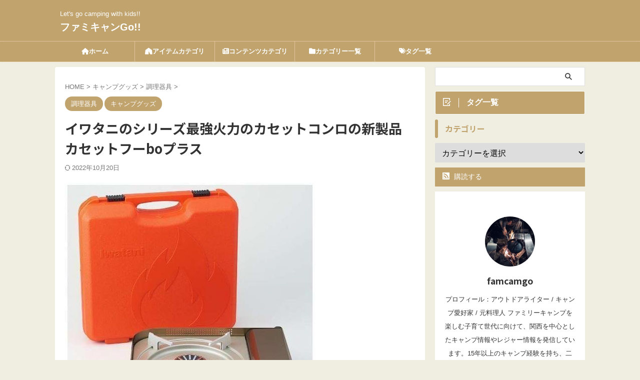

--- FILE ---
content_type: text/html; charset=UTF-8
request_url: https://famcamgo.com/%E3%82%A4%E3%83%AF%E3%82%BF%E3%83%8B%E3%81%AE%E3%82%B7%E3%83%AA%E3%83%BC%E3%82%BA%E6%9C%80%E5%BC%B7%E7%81%AB%E5%8A%9B%E3%81%AE%E3%82%AB%E3%82%BB%E3%83%83%E3%83%88%E3%82%B3%E3%83%B3%E3%83%AD%E3%81%AE%E6%96%B0%E8%A3%BD%E5%93%81%E3%82%AB%E3%82%BB%E3%83%83%E3%83%88%E3%83%95%E3%83%BCbo%E3%83%97%E3%83%A9%E3%82%B9/
body_size: 20898
content:

<!DOCTYPE html>
<!--[if lt IE 7]>
<html class="ie6" lang="ja"> <![endif]-->
<!--[if IE 7]>
<html class="i7" lang="ja"> <![endif]-->
<!--[if IE 8]>
<html class="ie" lang="ja"> <![endif]-->
<!--[if gt IE 8]><!-->
<html lang="ja" class="s-navi-search-overlay  toc-style-default">
	<!--<![endif]-->
	<head prefix="og: http://ogp.me/ns# fb: http://ogp.me/ns/fb# article: http://ogp.me/ns/article#">
				<meta charset="UTF-8" >
		<meta name="viewport" content="width=device-width,initial-scale=1.0,user-scalable=no,viewport-fit=cover">
		<meta name="format-detection" content="telephone=no" >
		<meta name="referrer" content="no-referrer-when-downgrade"/>

		
		<link rel="alternate" type="application/rss+xml" title="ファミキャンGo!! RSS Feed" href="https://famcamgo.com/feed/" />
		<link rel="pingback" href="https://famcamgo.com/xmlrpc.php" >
		<!--[if lt IE 9]>
		<script src="https://famcamgo.com/wp-content/themes/affinger/js/html5shiv.js"></script>
		<![endif]-->
				<meta name='robots' content='max-image-preview:large' />
<title>イワタニのシリーズ最強火力のカセットコンロの新製品カセットフーboプラス - ファミキャンGo!!</title>
<link rel='dns-prefetch' href='//webfonts.xserver.jp' />
<link rel='dns-prefetch' href='//ajax.googleapis.com' />
<link rel='dns-prefetch' href='//s.w.org' />
<script type="text/javascript">
window._wpemojiSettings = {"baseUrl":"https:\/\/s.w.org\/images\/core\/emoji\/14.0.0\/72x72\/","ext":".png","svgUrl":"https:\/\/s.w.org\/images\/core\/emoji\/14.0.0\/svg\/","svgExt":".svg","source":{"concatemoji":"https:\/\/famcamgo.com\/wp-includes\/js\/wp-emoji-release.min.js?ver=6.0.2"}};
/*! This file is auto-generated */
!function(e,a,t){var n,r,o,i=a.createElement("canvas"),p=i.getContext&&i.getContext("2d");function s(e,t){var a=String.fromCharCode,e=(p.clearRect(0,0,i.width,i.height),p.fillText(a.apply(this,e),0,0),i.toDataURL());return p.clearRect(0,0,i.width,i.height),p.fillText(a.apply(this,t),0,0),e===i.toDataURL()}function c(e){var t=a.createElement("script");t.src=e,t.defer=t.type="text/javascript",a.getElementsByTagName("head")[0].appendChild(t)}for(o=Array("flag","emoji"),t.supports={everything:!0,everythingExceptFlag:!0},r=0;r<o.length;r++)t.supports[o[r]]=function(e){if(!p||!p.fillText)return!1;switch(p.textBaseline="top",p.font="600 32px Arial",e){case"flag":return s([127987,65039,8205,9895,65039],[127987,65039,8203,9895,65039])?!1:!s([55356,56826,55356,56819],[55356,56826,8203,55356,56819])&&!s([55356,57332,56128,56423,56128,56418,56128,56421,56128,56430,56128,56423,56128,56447],[55356,57332,8203,56128,56423,8203,56128,56418,8203,56128,56421,8203,56128,56430,8203,56128,56423,8203,56128,56447]);case"emoji":return!s([129777,127995,8205,129778,127999],[129777,127995,8203,129778,127999])}return!1}(o[r]),t.supports.everything=t.supports.everything&&t.supports[o[r]],"flag"!==o[r]&&(t.supports.everythingExceptFlag=t.supports.everythingExceptFlag&&t.supports[o[r]]);t.supports.everythingExceptFlag=t.supports.everythingExceptFlag&&!t.supports.flag,t.DOMReady=!1,t.readyCallback=function(){t.DOMReady=!0},t.supports.everything||(n=function(){t.readyCallback()},a.addEventListener?(a.addEventListener("DOMContentLoaded",n,!1),e.addEventListener("load",n,!1)):(e.attachEvent("onload",n),a.attachEvent("onreadystatechange",function(){"complete"===a.readyState&&t.readyCallback()})),(e=t.source||{}).concatemoji?c(e.concatemoji):e.wpemoji&&e.twemoji&&(c(e.twemoji),c(e.wpemoji)))}(window,document,window._wpemojiSettings);
</script>
<style type="text/css">
img.wp-smiley,
img.emoji {
	display: inline !important;
	border: none !important;
	box-shadow: none !important;
	height: 1em !important;
	width: 1em !important;
	margin: 0 0.07em !important;
	vertical-align: -0.1em !important;
	background: none !important;
	padding: 0 !important;
}
</style>
	<link rel='stylesheet' id='wp-block-library-css'  href='https://famcamgo.com/wp-includes/css/dist/block-library/style.min.css?ver=6.0.2' type='text/css' media='all' />
<style id='global-styles-inline-css' type='text/css'>
body{--wp--preset--color--black: #000000;--wp--preset--color--cyan-bluish-gray: #abb8c3;--wp--preset--color--white: #ffffff;--wp--preset--color--pale-pink: #f78da7;--wp--preset--color--vivid-red: #cf2e2e;--wp--preset--color--luminous-vivid-orange: #ff6900;--wp--preset--color--luminous-vivid-amber: #fcb900;--wp--preset--color--light-green-cyan: #eefaff;--wp--preset--color--vivid-green-cyan: #00d084;--wp--preset--color--pale-cyan-blue: #8ed1fc;--wp--preset--color--vivid-cyan-blue: #0693e3;--wp--preset--color--vivid-purple: #9b51e0;--wp--preset--color--soft-red: #e92f3d;--wp--preset--color--light-grayish-red: #fdf0f2;--wp--preset--color--vivid-yellow: #ffc107;--wp--preset--color--very-pale-yellow: #fffde7;--wp--preset--color--very-light-gray: #fafafa;--wp--preset--color--very-dark-gray: #313131;--wp--preset--color--original-color-a: #e8e0b2;--wp--preset--color--original-color-b: #f4fff4;--wp--preset--color--original-color-c: #F3E5F5;--wp--preset--color--original-color-d: #9E9D24;--wp--preset--gradient--vivid-cyan-blue-to-vivid-purple: linear-gradient(135deg,rgba(6,147,227,1) 0%,rgb(155,81,224) 100%);--wp--preset--gradient--light-green-cyan-to-vivid-green-cyan: linear-gradient(135deg,rgb(122,220,180) 0%,rgb(0,208,130) 100%);--wp--preset--gradient--luminous-vivid-amber-to-luminous-vivid-orange: linear-gradient(135deg,rgba(252,185,0,1) 0%,rgba(255,105,0,1) 100%);--wp--preset--gradient--luminous-vivid-orange-to-vivid-red: linear-gradient(135deg,rgba(255,105,0,1) 0%,rgb(207,46,46) 100%);--wp--preset--gradient--very-light-gray-to-cyan-bluish-gray: linear-gradient(135deg,rgb(238,238,238) 0%,rgb(169,184,195) 100%);--wp--preset--gradient--cool-to-warm-spectrum: linear-gradient(135deg,rgb(74,234,220) 0%,rgb(151,120,209) 20%,rgb(207,42,186) 40%,rgb(238,44,130) 60%,rgb(251,105,98) 80%,rgb(254,248,76) 100%);--wp--preset--gradient--blush-light-purple: linear-gradient(135deg,rgb(255,206,236) 0%,rgb(152,150,240) 100%);--wp--preset--gradient--blush-bordeaux: linear-gradient(135deg,rgb(254,205,165) 0%,rgb(254,45,45) 50%,rgb(107,0,62) 100%);--wp--preset--gradient--luminous-dusk: linear-gradient(135deg,rgb(255,203,112) 0%,rgb(199,81,192) 50%,rgb(65,88,208) 100%);--wp--preset--gradient--pale-ocean: linear-gradient(135deg,rgb(255,245,203) 0%,rgb(182,227,212) 50%,rgb(51,167,181) 100%);--wp--preset--gradient--electric-grass: linear-gradient(135deg,rgb(202,248,128) 0%,rgb(113,206,126) 100%);--wp--preset--gradient--midnight: linear-gradient(135deg,rgb(2,3,129) 0%,rgb(40,116,252) 100%);--wp--preset--duotone--dark-grayscale: url('#wp-duotone-dark-grayscale');--wp--preset--duotone--grayscale: url('#wp-duotone-grayscale');--wp--preset--duotone--purple-yellow: url('#wp-duotone-purple-yellow');--wp--preset--duotone--blue-red: url('#wp-duotone-blue-red');--wp--preset--duotone--midnight: url('#wp-duotone-midnight');--wp--preset--duotone--magenta-yellow: url('#wp-duotone-magenta-yellow');--wp--preset--duotone--purple-green: url('#wp-duotone-purple-green');--wp--preset--duotone--blue-orange: url('#wp-duotone-blue-orange');--wp--preset--font-size--small: .8em;--wp--preset--font-size--medium: 20px;--wp--preset--font-size--large: 1.5em;--wp--preset--font-size--x-large: 42px;--wp--preset--font-size--st-regular: 1em;--wp--preset--font-size--huge: 3em;}.has-black-color{color: var(--wp--preset--color--black) !important;}.has-cyan-bluish-gray-color{color: var(--wp--preset--color--cyan-bluish-gray) !important;}.has-white-color{color: var(--wp--preset--color--white) !important;}.has-pale-pink-color{color: var(--wp--preset--color--pale-pink) !important;}.has-vivid-red-color{color: var(--wp--preset--color--vivid-red) !important;}.has-luminous-vivid-orange-color{color: var(--wp--preset--color--luminous-vivid-orange) !important;}.has-luminous-vivid-amber-color{color: var(--wp--preset--color--luminous-vivid-amber) !important;}.has-light-green-cyan-color{color: var(--wp--preset--color--light-green-cyan) !important;}.has-vivid-green-cyan-color{color: var(--wp--preset--color--vivid-green-cyan) !important;}.has-pale-cyan-blue-color{color: var(--wp--preset--color--pale-cyan-blue) !important;}.has-vivid-cyan-blue-color{color: var(--wp--preset--color--vivid-cyan-blue) !important;}.has-vivid-purple-color{color: var(--wp--preset--color--vivid-purple) !important;}.has-black-background-color{background-color: var(--wp--preset--color--black) !important;}.has-cyan-bluish-gray-background-color{background-color: var(--wp--preset--color--cyan-bluish-gray) !important;}.has-white-background-color{background-color: var(--wp--preset--color--white) !important;}.has-pale-pink-background-color{background-color: var(--wp--preset--color--pale-pink) !important;}.has-vivid-red-background-color{background-color: var(--wp--preset--color--vivid-red) !important;}.has-luminous-vivid-orange-background-color{background-color: var(--wp--preset--color--luminous-vivid-orange) !important;}.has-luminous-vivid-amber-background-color{background-color: var(--wp--preset--color--luminous-vivid-amber) !important;}.has-light-green-cyan-background-color{background-color: var(--wp--preset--color--light-green-cyan) !important;}.has-vivid-green-cyan-background-color{background-color: var(--wp--preset--color--vivid-green-cyan) !important;}.has-pale-cyan-blue-background-color{background-color: var(--wp--preset--color--pale-cyan-blue) !important;}.has-vivid-cyan-blue-background-color{background-color: var(--wp--preset--color--vivid-cyan-blue) !important;}.has-vivid-purple-background-color{background-color: var(--wp--preset--color--vivid-purple) !important;}.has-black-border-color{border-color: var(--wp--preset--color--black) !important;}.has-cyan-bluish-gray-border-color{border-color: var(--wp--preset--color--cyan-bluish-gray) !important;}.has-white-border-color{border-color: var(--wp--preset--color--white) !important;}.has-pale-pink-border-color{border-color: var(--wp--preset--color--pale-pink) !important;}.has-vivid-red-border-color{border-color: var(--wp--preset--color--vivid-red) !important;}.has-luminous-vivid-orange-border-color{border-color: var(--wp--preset--color--luminous-vivid-orange) !important;}.has-luminous-vivid-amber-border-color{border-color: var(--wp--preset--color--luminous-vivid-amber) !important;}.has-light-green-cyan-border-color{border-color: var(--wp--preset--color--light-green-cyan) !important;}.has-vivid-green-cyan-border-color{border-color: var(--wp--preset--color--vivid-green-cyan) !important;}.has-pale-cyan-blue-border-color{border-color: var(--wp--preset--color--pale-cyan-blue) !important;}.has-vivid-cyan-blue-border-color{border-color: var(--wp--preset--color--vivid-cyan-blue) !important;}.has-vivid-purple-border-color{border-color: var(--wp--preset--color--vivid-purple) !important;}.has-vivid-cyan-blue-to-vivid-purple-gradient-background{background: var(--wp--preset--gradient--vivid-cyan-blue-to-vivid-purple) !important;}.has-light-green-cyan-to-vivid-green-cyan-gradient-background{background: var(--wp--preset--gradient--light-green-cyan-to-vivid-green-cyan) !important;}.has-luminous-vivid-amber-to-luminous-vivid-orange-gradient-background{background: var(--wp--preset--gradient--luminous-vivid-amber-to-luminous-vivid-orange) !important;}.has-luminous-vivid-orange-to-vivid-red-gradient-background{background: var(--wp--preset--gradient--luminous-vivid-orange-to-vivid-red) !important;}.has-very-light-gray-to-cyan-bluish-gray-gradient-background{background: var(--wp--preset--gradient--very-light-gray-to-cyan-bluish-gray) !important;}.has-cool-to-warm-spectrum-gradient-background{background: var(--wp--preset--gradient--cool-to-warm-spectrum) !important;}.has-blush-light-purple-gradient-background{background: var(--wp--preset--gradient--blush-light-purple) !important;}.has-blush-bordeaux-gradient-background{background: var(--wp--preset--gradient--blush-bordeaux) !important;}.has-luminous-dusk-gradient-background{background: var(--wp--preset--gradient--luminous-dusk) !important;}.has-pale-ocean-gradient-background{background: var(--wp--preset--gradient--pale-ocean) !important;}.has-electric-grass-gradient-background{background: var(--wp--preset--gradient--electric-grass) !important;}.has-midnight-gradient-background{background: var(--wp--preset--gradient--midnight) !important;}.has-small-font-size{font-size: var(--wp--preset--font-size--small) !important;}.has-medium-font-size{font-size: var(--wp--preset--font-size--medium) !important;}.has-large-font-size{font-size: var(--wp--preset--font-size--large) !important;}.has-x-large-font-size{font-size: var(--wp--preset--font-size--x-large) !important;}
</style>
<link rel='stylesheet' id='normalize-css'  href='https://famcamgo.com/wp-content/themes/affinger/css/normalize.css?ver=1.5.9' type='text/css' media='all' />
<link rel='stylesheet' id='st_svg-css'  href='https://famcamgo.com/wp-content/themes/affinger/st_svg/style.css?ver=6.0.2' type='text/css' media='all' />
<link rel='stylesheet' id='slick-css'  href='https://famcamgo.com/wp-content/themes/affinger/vendor/slick/slick.css?ver=1.8.0' type='text/css' media='all' />
<link rel='stylesheet' id='slick-theme-css'  href='https://famcamgo.com/wp-content/themes/affinger/vendor/slick/slick-theme.css?ver=1.8.0' type='text/css' media='all' />
<link rel='stylesheet' id='fonts-googleapis-notosansjp-css'  href='//fonts.googleapis.com/css?family=Noto+Sans+JP%3A400%2C700&#038;display=swap&#038;subset=japanese&#038;ver=6.0.2' type='text/css' media='all' />
<link rel='stylesheet' id='style-css'  href='https://famcamgo.com/wp-content/themes/affinger/style.css?ver=6.0.2' type='text/css' media='all' />
<link rel='stylesheet' id='child-style-css'  href='https://famcamgo.com/wp-content/themes/affinger-child/style.css?ver=6.0.2' type='text/css' media='all' />
<link rel='stylesheet' id='single-css'  href='https://famcamgo.com/wp-content/themes/affinger/st-rankcss.php' type='text/css' media='all' />
<link rel='stylesheet' id='pochipp-front-css'  href='https://famcamgo.com/wp-content/plugins/pochipp/dist/css/style.css?ver=1.16.0' type='text/css' media='all' />
<link rel='stylesheet' id='st-themecss-css'  href='https://famcamgo.com/wp-content/themes/affinger/st-themecss-loader.php?ver=6.0.2' type='text/css' media='all' />
<script type='text/javascript' src='//ajax.googleapis.com/ajax/libs/jquery/1.11.3/jquery.min.js?ver=1.11.3' id='jquery-js'></script>
<script type='text/javascript' src='//webfonts.xserver.jp/js/xserver.js?ver=1.2.4' id='typesquare_std-js'></script>
<link rel="https://api.w.org/" href="https://famcamgo.com/wp-json/" /><link rel="alternate" type="application/json" href="https://famcamgo.com/wp-json/wp/v2/posts/12231" /><link rel='shortlink' href='https://famcamgo.com/?p=12231' />
<link rel="alternate" type="application/json+oembed" href="https://famcamgo.com/wp-json/oembed/1.0/embed?url=https%3A%2F%2Ffamcamgo.com%2F%25e3%2582%25a4%25e3%2583%25af%25e3%2582%25bf%25e3%2583%258b%25e3%2581%25ae%25e3%2582%25b7%25e3%2583%25aa%25e3%2583%25bc%25e3%2582%25ba%25e6%259c%2580%25e5%25bc%25b7%25e7%2581%25ab%25e5%258a%259b%25e3%2581%25ae%25e3%2582%25ab%25e3%2582%25bb%25e3%2583%2583%25e3%2583%2588%25e3%2582%25b3%25e3%2583%25b3%25e3%2583%25ad%25e3%2581%25ae%25e6%2596%25b0%25e8%25a3%25bd%25e5%2593%2581%25e3%2582%25ab%25e3%2582%25bb%25e3%2583%2583%25e3%2583%2588%25e3%2583%2595%25e3%2583%25bcbo%25e3%2583%2597%25e3%2583%25a9%25e3%2582%25b9%2F" />
<link rel="alternate" type="text/xml+oembed" href="https://famcamgo.com/wp-json/oembed/1.0/embed?url=https%3A%2F%2Ffamcamgo.com%2F%25e3%2582%25a4%25e3%2583%25af%25e3%2582%25bf%25e3%2583%258b%25e3%2581%25ae%25e3%2582%25b7%25e3%2583%25aa%25e3%2583%25bc%25e3%2582%25ba%25e6%259c%2580%25e5%25bc%25b7%25e7%2581%25ab%25e5%258a%259b%25e3%2581%25ae%25e3%2582%25ab%25e3%2582%25bb%25e3%2583%2583%25e3%2583%2588%25e3%2582%25b3%25e3%2583%25b3%25e3%2583%25ad%25e3%2581%25ae%25e6%2596%25b0%25e8%25a3%25bd%25e5%2593%2581%25e3%2582%25ab%25e3%2582%25bb%25e3%2583%2583%25e3%2583%2588%25e3%2583%2595%25e3%2583%25bcbo%25e3%2583%2597%25e3%2583%25a9%25e3%2582%25b9%2F&#038;format=xml" />
<!-- Pochipp -->
<style id="pchpp_custom_style">:root{--pchpp-color-inline: #069A8E;--pchpp-color-custom: #5ca250;--pchpp-color-custom-2: #8e59e4;--pchpp-color-amazon: #f99a0c;--pchpp-color-rakuten: #e0423c;--pchpp-color-yahoo: #438ee8;--pchpp-color-mercari: #3c3c3c;--pchpp-inline-bg-color: var(--pchpp-color-inline);--pchpp-inline-txt-color: #fff;--pchpp-inline-shadow: 0 1px 4px -1px rgba(0, 0, 0, 0.2);--pchpp-inline-radius: 40px;--pchpp-inline-width: auto;}</style>
<script id="pchpp_vars">window.pchppVars = {};window.pchppVars.ajaxUrl = "https://famcamgo.com/wp-admin/admin-ajax.php";window.pchppVars.ajaxNonce = "3b71c96dda";</script>
<script type="text/javascript" language="javascript">var vc_pid = "887831269";</script>
<!-- / Pochipp -->
<meta name="robots" content="index, follow" />
<meta name="thumbnail" content="https://famcamgo.com/wp-content/uploads/image/denkichiweb_4901140904851-thumbnail2.jpg">
<!-- Google Tag Manager -->
<script>(function(w,d,s,l,i){w[l]=w[l]||[];w[l].push({'gtm.start':
new Date().getTime(),event:'gtm.js'});var f=d.getElementsByTagName(s)[0],
j=d.createElement(s),dl=l!='dataLayer'?'&l='+l:'';j.async=true;j.src=
'https://www.googletagmanager.com/gtm.js?id='+i+dl;f.parentNode.insertBefore(j,f);
})(window,document,'script','dataLayer','GTM-K89C29F');</script>
<!-- End Google Tag Manager -->
<link rel="canonical" href="https://famcamgo.com/%e3%82%a4%e3%83%af%e3%82%bf%e3%83%8b%e3%81%ae%e3%82%b7%e3%83%aa%e3%83%bc%e3%82%ba%e6%9c%80%e5%bc%b7%e7%81%ab%e5%8a%9b%e3%81%ae%e3%82%ab%e3%82%bb%e3%83%83%e3%83%88%e3%82%b3%e3%83%b3%e3%83%ad%e3%81%ae%e6%96%b0%e8%a3%bd%e5%93%81%e3%82%ab%e3%82%bb%e3%83%83%e3%83%88%e3%83%95%e3%83%bcbo%e3%83%97%e3%83%a9%e3%82%b9/" />
<style type="text/css">.broken_link, a.broken_link {
	text-decoration: line-through;
}</style><style type="text/css" id="custom-background-css">
body.custom-background { background-color: #efeee1; }
</style>
			<style type="text/css" id="wp-custom-css">
			/*--------------------------------------
ヨメレバ・カエレバ
--------------------------------------*/
.booklink-box, .kaerebalink-box{
width:85%;
margin: 1em 0 1em;
padding: 5%;
border:double #d2d7e6;
overflow: hidden;
font-size:small;
border-radius:2px;
}
.booklink-image, .kaerebalink-image{
margin:0 0 15px 0;
}
.booklink-image img, .kaerebalink-image img{
display:block;
margin:0 auto;
text-align:center;
}
.booklink-info, .kaerebalink-info{
text-align:center;
line-height:120%;
overflow: hidden;
}
.booklink-name, .kaerebalink-name{
font-size:16px;
margin-bottom:14px;
line-height:1.2em;
}
.booklink-powered-date, .kaerebalink-powered-date{
font-size:8pt;
margin-top:10px;
line-height:120%;
}
.booklink-powered-date, .kaerebalink-detail{
margin-bottom:15px;
}
.booklink-link2, .kaerebalink-link1{
margin-top:20px;
}
.shoplinkamazon, .shoplinkrakuten, .shoplinkkindle, .shoplinkyahoo, .shoplinkkakakucom, .shoplinkseven, .shoplinkwowma{
width:90%;
height:15px;
overflow:hidden;
background:linear-gradient(to bottom, #ffffff 5%, #f6f6f6 100%);
background-color:#ffffff;
border-radius:6px;
border:1px solid #dcdcdc;
display:inline-block;
margin:0  auto 5px auto;
padding:10px 0px;
text-align:center;
}
.shoplinkamazon:hover, .shoplinkrakuten:hover, .shoplinkkindle:hover, .shoplinkyahoo:hover, .shoplinkseven:hover, .shoplinkwowma:hover{
background:linear-gradient(to bottom, #f6f6f6 5%, #ffffff 100%);
background-color:#ffffff;
}
.shoplinkamazon:active, .shoplinkrakuten:active, .shoplinkkindle:active, .shoplinkyahoo:active, .shoplinkseven:active, .shoplinkwowma:active{
position:relative;
top:1px;
}
.shoplinkamazon a, .shoplinkrakuten a, .shoplinkyahoo a, .shoplinkkindle a, .shoplinkkakakucom a, .shoplinkseven a, .shoplinkwowma a{
display:block;
cursor:pointer;
text-decoration:none;
font-weight:800;
text-shadow:1px 1px 1px #dcdcdc;
font-size:12px;
}
.shoplinkamazon a{
color:#FF9901;
}
.shoplinkrakuten a{
color:#c20004;
}
.shoplinkkindle a{
color:#007dcd;	
}
.shoplinkyahoo a{
color:#7b0099;
} 
.shoplinkseven a{
color:#d2691e;
} 
.shoplinkwowma a{
color:#006400;
} 
.booklink-footer{
clear:left;
}
/*media Queries PCサイズ
----------------------------------------------------*/
@media only screen and (min-width: 780px) {
/*--------------------------------------
780px ヨメレバ・カエレバ
--------------------------------------*/
.booklink-box, .kaerebalink-box{
width: 90%;
margin:20px auto;
padding:20px;
}
.booklink-image, .kaerebalink-image{
margin:0 15px 0 0;
float:left;
}
.booklink-info, .kaerebalink-info{
margin:0;
text-align:left;
}
.booklink-name, .kaerebalink-name{
margin-bottom:24px;
line-height:1.5;
}
.booklink-link2, .kaerebalink-link1{
margin-top:10px;
}
.shoplinkamazon, .shoplinkrakuten, .shoplinkkindle, .shoplinkyahoo, .shoplinkkakakucom, .shoplinkseven, .shoplinkwowma {
float:left;
width:35%;
margin:15px 1% 0 auto;
padding:10px 0px;
}
.shoplinkyahoo a{
font-size:10px;
}
}
/* 改行無視
@media screen and (max-width: 480px) { 
br { display : none ; } 
}
 */		</style>
				
<!-- OGP -->

<meta property="og:type" content="article">
<meta property="og:title" content="イワタニのシリーズ最強火力のカセットコンロの新製品カセットフーboプラス">
<meta property="og:url" content="https://famcamgo.com/%e3%82%a4%e3%83%af%e3%82%bf%e3%83%8b%e3%81%ae%e3%82%b7%e3%83%aa%e3%83%bc%e3%82%ba%e6%9c%80%e5%bc%b7%e7%81%ab%e5%8a%9b%e3%81%ae%e3%82%ab%e3%82%bb%e3%83%83%e3%83%88%e3%82%b3%e3%83%b3%e3%83%ad%e3%81%ae%e6%96%b0%e8%a3%bd%e5%93%81%e3%82%ab%e3%82%bb%e3%83%83%e3%83%88%e3%83%95%e3%83%bcbo%e3%83%97%e3%83%a9%e3%82%b9/">
<meta property="og:description" content="キャンパーからも信頼の厚いイワタニのカセットフーシリーズのカセットコンロ。 その中でもシリーズ最強火力を誇るカセットフー BOのニューモデルが出ました。 カセットフーBOは私も愛用しているカセットコン">
<meta property="og:site_name" content="ファミキャンGo!!">
<meta property="og:image" content="https://famcamgo.com/wp-content/uploads/image/denkichiweb_4901140904851-thumbnail2.jpg">


	<meta property="article:published_time" content="2021-04-28T15:21:24+09:00" />
		<meta property="article:author" content="famcamgo" />

				<meta name="twitter:card" content="summary_large_image">
	
	<meta name="twitter:site" content="@famcamgo">
	<meta name="twitter:title" content="イワタニのシリーズ最強火力のカセットコンロの新製品カセットフーboプラス">
	<meta name="twitter:description" content="キャンパーからも信頼の厚いイワタニのカセットフーシリーズのカセットコンロ。 その中でもシリーズ最強火力を誇るカセットフー BOのニューモデルが出ました。 カセットフーBOは私も愛用しているカセットコン">
	<meta name="twitter:image" content="https://famcamgo.com/wp-content/uploads/image/denkichiweb_4901140904851-thumbnail2.jpg">
<!-- /OGP -->
		


<script>
	(function (window, document, $, undefined) {
		'use strict';

		var SlideBox = (function () {
			/**
			 * @param $element
			 *
			 * @constructor
			 */
			function SlideBox($element) {
				this._$element = $element;
			}

			SlideBox.prototype.$content = function () {
				return this._$element.find('[data-st-slidebox-content]');
			};

			SlideBox.prototype.$toggle = function () {
				return this._$element.find('[data-st-slidebox-toggle]');
			};

			SlideBox.prototype.$icon = function () {
				return this._$element.find('[data-st-slidebox-icon]');
			};

			SlideBox.prototype.$text = function () {
				return this._$element.find('[data-st-slidebox-text]');
			};

			SlideBox.prototype.is_expanded = function () {
				return !!(this._$element.filter('[data-st-slidebox-expanded="true"]').length);
			};

			SlideBox.prototype.expand = function () {
				var self = this;

				this.$content().slideDown()
					.promise()
					.then(function () {
						var $icon = self.$icon();
						var $text = self.$text();

						$icon.removeClass($icon.attr('data-st-slidebox-icon-collapsed'))
							.addClass($icon.attr('data-st-slidebox-icon-expanded'))

						$text.text($text.attr('data-st-slidebox-text-expanded'))

						self._$element.removeClass('is-collapsed')
							.addClass('is-expanded');

						self._$element.attr('data-st-slidebox-expanded', 'true');
					});
			};

			SlideBox.prototype.collapse = function () {
				var self = this;

				this.$content().slideUp()
					.promise()
					.then(function () {
						var $icon = self.$icon();
						var $text = self.$text();

						$icon.removeClass($icon.attr('data-st-slidebox-icon-expanded'))
							.addClass($icon.attr('data-st-slidebox-icon-collapsed'))

						$text.text($text.attr('data-st-slidebox-text-collapsed'))

						self._$element.removeClass('is-expanded')
							.addClass('is-collapsed');

						self._$element.attr('data-st-slidebox-expanded', 'false');
					});
			};

			SlideBox.prototype.toggle = function () {
				if (this.is_expanded()) {
					this.collapse();
				} else {
					this.expand();
				}
			};

			SlideBox.prototype.add_event_listeners = function () {
				var self = this;

				this.$toggle().on('click', function (event) {
					self.toggle();
				});
			};

			SlideBox.prototype.initialize = function () {
				this.add_event_listeners();
			};

			return SlideBox;
		}());

		function on_ready() {
			var slideBoxes = [];

			$('[data-st-slidebox]').each(function () {
				var $element = $(this);
				var slideBox = new SlideBox($element);

				slideBoxes.push(slideBox);

				slideBox.initialize();
			});

			return slideBoxes;
		}

		$(on_ready);
	}(window, window.document, jQuery));
</script>

	<script>
		(function (window, document, $, undefined) {
			'use strict';

			$(function(){
			$('.post h2:not([class^="is-style-st-heading-custom-"]):not([class*=" is-style-st-heading-custom-"]):not(.st-css-no2) , .h2modoki').wrapInner('<span class="st-dash-design"></span>');
			})
		}(window, window.document, jQuery));
	</script>

<script>
	(function (window, document, $, undefined) {
		'use strict';

		$(function(){
			/* 第一階層のみの目次にクラスを挿入 */
			$("#toc_container:not(:has(ul ul))").addClass("only-toc");
			/* アコーディオンメニュー内のカテゴリにクラス追加 */
			$(".st-ac-box ul:has(.cat-item)").each(function(){
				$(this).addClass("st-ac-cat");
			});
		});
	}(window, window.document, jQuery));
</script>

<script>
	(function (window, document, $, undefined) {
		'use strict';

		$(function(){
									$('.st-star').parent('.rankh4').css('padding-bottom','5px'); // スターがある場合のランキング見出し調整
		});
	}(window, window.document, jQuery));
</script>



	<script>
		(function (window, document, $, undefined) {
			'use strict';

			$(function() {
				$('.is-style-st-paragraph-kaiwa').wrapInner('<span class="st-paragraph-kaiwa-text">');
			});
		}(window, window.document, jQuery));
	</script>

	<script>
		(function (window, document, $, undefined) {
			'use strict';

			$(function() {
				$('.is-style-st-paragraph-kaiwa-b').wrapInner('<span class="st-paragraph-kaiwa-text">');
			});
		}(window, window.document, jQuery));
	</script>

<script>
	/* Gutenbergスタイルを調整 */
	(function (window, document, $, undefined) {
		'use strict';

		$(function() {
			$( '[class^="is-style-st-paragraph-"],[class*=" is-style-st-paragraph-"]' ).wrapInner( '<span class="st-noflex"></span>' );
		});
	}(window, window.document, jQuery));
</script>


			</head>
	<body class="post-template-default single single-post postid-12231 single-format-standard custom-background not-front-page" >				<div id="st-ami">
				<div id="wrapper" class="">
				<div id="wrapper-in">

					

<header id="">
	<div id="header-full">
		<div id="headbox-bg">
			<div id="headbox">

					<nav id="s-navi" class="pcnone" data-st-nav data-st-nav-type="normal">
		<dl class="acordion is-active" data-st-nav-primary>
			<dt class="trigger">
				<p class="acordion_button"><span class="op op-menu has-text"><i class="st-fa st-svg-menu"></i></span></p>

				
									<div id="st-mobile-logo"></div>
				
				<!-- 追加メニュー -->
				
				<!-- 追加メニュー2 -->
				
			</dt>

			<dd class="acordion_tree">
				<div class="acordion_tree_content">

					

												<div class="menu-%e3%82%b0%e3%83%ad%e3%83%bc%e3%83%90%e3%83%ab-container"><ul id="menu-%e3%82%b0%e3%83%ad%e3%83%bc%e3%83%90%e3%83%ab" class="menu"><li id="menu-item-13123" class="menu-item menu-item-type-custom menu-item-object-custom menu-item-home menu-item-13123"><a href="https://famcamgo.com/"><span class="menu-item-label"><i class="fa-solid fa-house">ホーム</i></span></a></li>
<li id="menu-item-13234" class="menu-item menu-item-type-taxonomy menu-item-object-category current-post-ancestor current-menu-parent current-post-parent menu-item-has-children menu-item-13234"><a href="https://famcamgo.com/category/%e3%82%ad%e3%83%a3%e3%83%b3%e3%83%97%e3%82%b0%e3%83%83%e3%82%ba/"><span class="menu-item-label"><i class="fa-solid fa-tent">アイテムカテゴリ</i></span></a>
<ul class="sub-menu">
	<li id="menu-item-13235" class="menu-item menu-item-type-taxonomy menu-item-object-category menu-item-13235"><a href="https://famcamgo.com/category/%e3%82%ad%e3%83%a3%e3%83%b3%e3%83%97%e3%82%b0%e3%83%83%e3%82%ba/tent-tarp/"><span class="menu-item-label">テント/タープ</span></a></li>
	<li id="menu-item-13236" class="menu-item menu-item-type-taxonomy menu-item-object-category menu-item-13236"><a href="https://famcamgo.com/category/%e3%82%ad%e3%83%a3%e3%83%b3%e3%83%97%e3%82%b0%e3%83%83%e3%82%ba/tableware/"><span class="menu-item-label">テーブルウェア</span></a></li>
	<li id="menu-item-13237" class="menu-item menu-item-type-taxonomy menu-item-object-category menu-item-13237"><a href="https://famcamgo.com/category/%e3%82%ad%e3%83%a3%e3%83%b3%e3%83%97%e3%82%b0%e3%83%83%e3%82%ba/furniture/"><span class="menu-item-label">ファニチャー</span></a></li>
	<li id="menu-item-13238" class="menu-item menu-item-type-taxonomy menu-item-object-category current-post-ancestor current-menu-parent current-post-parent menu-item-13238"><a href="https://famcamgo.com/category/%e3%82%ad%e3%83%a3%e3%83%b3%e3%83%97%e3%82%b0%e3%83%83%e3%82%ba/cookware/"><span class="menu-item-label">調理器具</span></a></li>
	<li id="menu-item-13248" class="menu-item menu-item-type-taxonomy menu-item-object-category menu-item-13248"><a href="https://famcamgo.com/category/%e3%82%ad%e3%83%a3%e3%83%b3%e3%83%97%e3%82%b0%e3%83%83%e3%82%ba/bonfire/"><span class="menu-item-label">焚き火</span></a></li>
	<li id="menu-item-13239" class="menu-item menu-item-type-taxonomy menu-item-object-category menu-item-13239"><a href="https://famcamgo.com/category/%e3%82%ad%e3%83%a3%e3%83%b3%e3%83%97%e3%82%b0%e3%83%83%e3%82%ba/light-lantern/"><span class="menu-item-label">ライト/ランタン</span></a></li>
	<li id="menu-item-13240" class="menu-item menu-item-type-taxonomy menu-item-object-category menu-item-13240"><a href="https://famcamgo.com/category/%e3%82%ad%e3%83%a3%e3%83%b3%e3%83%97%e3%82%b0%e3%83%83%e3%82%ba/heater/"><span class="menu-item-label">暖房器具</span></a></li>
	<li id="menu-item-13241" class="menu-item menu-item-type-taxonomy menu-item-object-category menu-item-13241"><a href="https://famcamgo.com/category/%e3%82%ad%e3%83%a3%e3%83%b3%e3%83%97%e3%82%b0%e3%83%83%e3%82%ba/bedding/"><span class="menu-item-label">寝具</span></a></li>
	<li id="menu-item-13242" class="menu-item menu-item-type-taxonomy menu-item-object-category menu-item-13242"><a href="https://famcamgo.com/category/%e3%82%ad%e3%83%a3%e3%83%b3%e3%83%97%e3%82%b0%e3%83%83%e3%82%ba/coolerbox/"><span class="menu-item-label">クーラーボックス</span></a></li>
	<li id="menu-item-13243" class="menu-item menu-item-type-taxonomy menu-item-object-category menu-item-13243"><a href="https://famcamgo.com/category/%e3%82%ad%e3%83%a3%e3%83%b3%e3%83%97%e3%82%b0%e3%83%83%e3%82%ba/fuel-ignition-tool/"><span class="menu-item-label">燃料/着火用具</span></a></li>
	<li id="menu-item-13244" class="menu-item menu-item-type-taxonomy menu-item-object-category menu-item-13244"><a href="https://famcamgo.com/category/%e3%82%ad%e3%83%a3%e3%83%b3%e3%83%97%e3%82%b0%e3%83%83%e3%82%ba/storage/"><span class="menu-item-label">収納ボックス/ラック</span></a></li>
	<li id="menu-item-13245" class="menu-item menu-item-type-taxonomy menu-item-object-category menu-item-13245"><a href="https://famcamgo.com/category/%e3%82%ad%e3%83%a3%e3%83%b3%e3%83%97%e3%82%b0%e3%83%83%e3%82%ba/carry-cart/"><span class="menu-item-label">キャリー/カート</span></a></li>
	<li id="menu-item-13246" class="menu-item menu-item-type-taxonomy menu-item-object-category menu-item-13246"><a href="https://famcamgo.com/category/%e3%82%ad%e3%83%a3%e3%83%b3%e3%83%97%e3%82%b0%e3%83%83%e3%82%ba/other-item/"><span class="menu-item-label">その他キャンプ用品</span></a></li>
	<li id="menu-item-12301" class="menu-item menu-item-type-taxonomy menu-item-object-category menu-item-12301"><a href="https://famcamgo.com/category/%e3%82%ad%e3%83%a3%e3%83%b3%e3%83%97%e3%82%b0%e3%83%83%e3%82%ba/%e3%83%ad%e3%83%83%e3%82%b8%e3%82%b7%e3%82%a7%e3%83%ab%e3%82%bf%e3%83%bc/"><span class="menu-item-label">ロッジシェルター</span></a></li>
	<li id="menu-item-13125" class="menu-item menu-item-type-taxonomy menu-item-object-category menu-item-13125"><a href="https://famcamgo.com/category/%e3%82%ad%e3%83%a3%e3%83%b3%e3%83%97%e3%82%b0%e3%83%83%e3%82%ba/quechua/"><span class="menu-item-label">Quechua</span></a></li>
	<li id="menu-item-13499" class="menu-item menu-item-type-taxonomy menu-item-object-category menu-item-13499"><a href="https://famcamgo.com/category/%e3%82%ad%e3%83%a3%e3%83%b3%e3%83%97%e3%82%b3%e3%83%a9%e3%83%a0/fishing/"><span class="menu-item-label">釣り</span></a></li>
</ul>
</li>
<li id="menu-item-12297" class="menu-item menu-item-type-taxonomy menu-item-object-category menu-item-has-children menu-item-12297"><a href="https://famcamgo.com/category/%e3%82%ad%e3%83%a3%e3%83%b3%e3%83%97%e3%82%b3%e3%83%a9%e3%83%a0/"><span class="menu-item-label"><i class="fa-solid fa-newspaper">コンテンツカテゴリ</i></span></a>
<ul class="sub-menu">
	<li id="menu-item-13247" class="menu-item menu-item-type-taxonomy menu-item-object-category current-post-ancestor current-menu-parent current-post-parent menu-item-13247"><a href="https://famcamgo.com/category/%e3%82%ad%e3%83%a3%e3%83%b3%e3%83%97%e3%82%b0%e3%83%83%e3%82%ba/"><span class="menu-item-label">キャンプ用品</span></a></li>
	<li id="menu-item-12299" class="menu-item menu-item-type-taxonomy menu-item-object-category menu-item-12299"><a href="https://famcamgo.com/category/%e3%82%ad%e3%83%a3%e3%83%b3%e3%83%97%e3%82%b3%e3%83%a9%e3%83%a0/%e3%82%ad%e3%83%a3%e3%83%b3%e3%83%97%e3%83%ac%e3%83%9d/"><span class="menu-item-label">キャンプ場レポ</span></a></li>
	<li id="menu-item-12298" class="menu-item menu-item-type-taxonomy menu-item-object-category menu-item-12298"><a href="https://famcamgo.com/category/%e3%82%ad%e3%83%a3%e3%83%b3%e3%83%97%e3%82%b3%e3%83%a9%e3%83%a0/%e3%82%ad%e3%83%a3%e3%83%b3%e3%83%97%e9%a3%af/"><span class="menu-item-label">キャンプ飯</span></a></li>
	<li id="menu-item-13261" class="menu-item menu-item-type-taxonomy menu-item-object-category menu-item-13261"><a href="https://famcamgo.com/category/%e3%82%ad%e3%83%a3%e3%83%b3%e3%83%97%e3%82%b3%e3%83%a9%e3%83%a0/campstyles/"><span class="menu-item-label">キャンプスタイル</span></a></li>
	<li id="menu-item-13126" class="menu-item menu-item-type-taxonomy menu-item-object-category menu-item-13126"><a href="https://famcamgo.com/category/%e3%82%ad%e3%83%a3%e3%83%b3%e3%83%97%e3%82%b3%e3%83%a9%e3%83%a0/%e8%87%aa%e4%bd%9c%ef%be%83%ef%bd%b0%ef%be%8c%ef%be%9e%ef%be%99/"><span class="menu-item-label">自作ギア</span></a></li>
	<li id="menu-item-14214" class="menu-item menu-item-type-taxonomy menu-item-object-category menu-item-14214"><a href="https://famcamgo.com/category/%e3%82%ad%e3%83%a3%e3%83%b3%e3%83%97%e3%82%b3%e3%83%a9%e3%83%a0/%e3%83%a9%e3%83%b3%e3%82%af%e3%83%ab250/"><span class="menu-item-label">ランクル250</span></a></li>
	<li id="menu-item-12300" class="menu-item menu-item-type-taxonomy menu-item-object-category menu-item-12300"><a href="https://famcamgo.com/category/%e3%82%ad%e3%83%a3%e3%83%b3%e3%83%97%e3%82%b3%e3%83%a9%e3%83%a0/%e3%83%97%e3%83%a9%e3%83%89/"><span class="menu-item-label">プラド</span></a></li>
	<li id="menu-item-13498" class="menu-item menu-item-type-taxonomy menu-item-object-category menu-item-13498"><a href="https://famcamgo.com/category/%e3%82%ad%e3%83%a3%e3%83%b3%e3%83%97%e3%82%b3%e3%83%a9%e3%83%a0/fishing/"><span class="menu-item-label">釣り</span></a></li>
	<li id="menu-item-13124" class="menu-item menu-item-type-taxonomy menu-item-object-category menu-item-13124"><a href="https://famcamgo.com/category/%e3%82%ad%e3%83%a3%e3%83%b3%e3%83%97%e3%82%b3%e3%83%a9%e3%83%a0/%e5%a4%96%e9%81%8a%e3%81%b3/"><span class="menu-item-label">外遊び</span></a></li>
</ul>
</li>
<li id="menu-item-13130" class="menu-item menu-item-type-post_type menu-item-object-page menu-item-13130"><a href="https://famcamgo.com/%e3%82%ab%e3%83%86%e3%82%b4%e3%83%aa%e3%83%bc%e4%b8%80%e8%a6%a7/"><span class="menu-item-label"><i class="fa-solid fa-folder">カテゴリー一覧</i></span></a></li>
<li id="menu-item-13122" class="menu-item menu-item-type-post_type menu-item-object-page menu-item-13122"><a href="https://famcamgo.com/%e8%a8%98%e4%ba%8b%e3%82%ab%e3%83%86%e3%82%b4%e3%83%aa%e3%83%bb%e3%82%bf%e3%82%b0/"><span class="menu-item-label"><i class="fa-solid fa-tags">タグ一覧</i></span></a></li>
</ul></div>						<div class="clear"></div>

					
				</div>
			</dd>

					</dl>

					</nav>

									<div id="header-l">
						
						<div id="st-text-logo">
							
    
		
			<!-- キャプション -->
			
				          		 	 <p class="descr sitenametop">
           		     	Let&#039;s go camping with kids!!           			 </p>
				
			
			<!-- ロゴ又はブログ名 -->
			          		  <p class="sitename"><a href="https://famcamgo.com/">
              		                  		    ファミキャンGo!!               		           		  </a></p>
        				<!-- ロゴ又はブログ名ここまで -->

		
	
						</div>
					</div><!-- /#header-l -->
				
				<div id="header-r" class="smanone">
					
				</div><!-- /#header-r -->

			</div><!-- /#headbox -->
		</div><!-- /#headbox-bg clearfix -->

		
		
		
		
			
	<div id="gazou-wide">
							<div id="st-menubox">
			<div id="st-menuwide">
				<nav class="smanone clearfix"><ul id="menu-%e3%82%b0%e3%83%ad%e3%83%bc%e3%83%90%e3%83%ab-1" class="menu"><li class="menu-item menu-item-type-custom menu-item-object-custom menu-item-home menu-item-13123"><a href="https://famcamgo.com/"><i class="fa-solid fa-house">ホーム</i></a></li>
<li class="menu-item menu-item-type-taxonomy menu-item-object-category current-post-ancestor current-menu-parent current-post-parent menu-item-has-children menu-item-13234"><a href="https://famcamgo.com/category/%e3%82%ad%e3%83%a3%e3%83%b3%e3%83%97%e3%82%b0%e3%83%83%e3%82%ba/"><i class="fa-solid fa-tent">アイテムカテゴリ</i></a>
<ul class="sub-menu">
	<li class="menu-item menu-item-type-taxonomy menu-item-object-category menu-item-13235"><a href="https://famcamgo.com/category/%e3%82%ad%e3%83%a3%e3%83%b3%e3%83%97%e3%82%b0%e3%83%83%e3%82%ba/tent-tarp/">テント/タープ</a></li>
	<li class="menu-item menu-item-type-taxonomy menu-item-object-category menu-item-13236"><a href="https://famcamgo.com/category/%e3%82%ad%e3%83%a3%e3%83%b3%e3%83%97%e3%82%b0%e3%83%83%e3%82%ba/tableware/">テーブルウェア</a></li>
	<li class="menu-item menu-item-type-taxonomy menu-item-object-category menu-item-13237"><a href="https://famcamgo.com/category/%e3%82%ad%e3%83%a3%e3%83%b3%e3%83%97%e3%82%b0%e3%83%83%e3%82%ba/furniture/">ファニチャー</a></li>
	<li class="menu-item menu-item-type-taxonomy menu-item-object-category current-post-ancestor current-menu-parent current-post-parent menu-item-13238"><a href="https://famcamgo.com/category/%e3%82%ad%e3%83%a3%e3%83%b3%e3%83%97%e3%82%b0%e3%83%83%e3%82%ba/cookware/">調理器具</a></li>
	<li class="menu-item menu-item-type-taxonomy menu-item-object-category menu-item-13248"><a href="https://famcamgo.com/category/%e3%82%ad%e3%83%a3%e3%83%b3%e3%83%97%e3%82%b0%e3%83%83%e3%82%ba/bonfire/">焚き火</a></li>
	<li class="menu-item menu-item-type-taxonomy menu-item-object-category menu-item-13239"><a href="https://famcamgo.com/category/%e3%82%ad%e3%83%a3%e3%83%b3%e3%83%97%e3%82%b0%e3%83%83%e3%82%ba/light-lantern/">ライト/ランタン</a></li>
	<li class="menu-item menu-item-type-taxonomy menu-item-object-category menu-item-13240"><a href="https://famcamgo.com/category/%e3%82%ad%e3%83%a3%e3%83%b3%e3%83%97%e3%82%b0%e3%83%83%e3%82%ba/heater/">暖房器具</a></li>
	<li class="menu-item menu-item-type-taxonomy menu-item-object-category menu-item-13241"><a href="https://famcamgo.com/category/%e3%82%ad%e3%83%a3%e3%83%b3%e3%83%97%e3%82%b0%e3%83%83%e3%82%ba/bedding/">寝具</a></li>
	<li class="menu-item menu-item-type-taxonomy menu-item-object-category menu-item-13242"><a href="https://famcamgo.com/category/%e3%82%ad%e3%83%a3%e3%83%b3%e3%83%97%e3%82%b0%e3%83%83%e3%82%ba/coolerbox/">クーラーボックス</a></li>
	<li class="menu-item menu-item-type-taxonomy menu-item-object-category menu-item-13243"><a href="https://famcamgo.com/category/%e3%82%ad%e3%83%a3%e3%83%b3%e3%83%97%e3%82%b0%e3%83%83%e3%82%ba/fuel-ignition-tool/">燃料/着火用具</a></li>
	<li class="menu-item menu-item-type-taxonomy menu-item-object-category menu-item-13244"><a href="https://famcamgo.com/category/%e3%82%ad%e3%83%a3%e3%83%b3%e3%83%97%e3%82%b0%e3%83%83%e3%82%ba/storage/">収納ボックス/ラック</a></li>
	<li class="menu-item menu-item-type-taxonomy menu-item-object-category menu-item-13245"><a href="https://famcamgo.com/category/%e3%82%ad%e3%83%a3%e3%83%b3%e3%83%97%e3%82%b0%e3%83%83%e3%82%ba/carry-cart/">キャリー/カート</a></li>
	<li class="menu-item menu-item-type-taxonomy menu-item-object-category menu-item-13246"><a href="https://famcamgo.com/category/%e3%82%ad%e3%83%a3%e3%83%b3%e3%83%97%e3%82%b0%e3%83%83%e3%82%ba/other-item/">その他キャンプ用品</a></li>
	<li class="menu-item menu-item-type-taxonomy menu-item-object-category menu-item-12301"><a href="https://famcamgo.com/category/%e3%82%ad%e3%83%a3%e3%83%b3%e3%83%97%e3%82%b0%e3%83%83%e3%82%ba/%e3%83%ad%e3%83%83%e3%82%b8%e3%82%b7%e3%82%a7%e3%83%ab%e3%82%bf%e3%83%bc/">ロッジシェルター</a></li>
	<li class="menu-item menu-item-type-taxonomy menu-item-object-category menu-item-13125"><a href="https://famcamgo.com/category/%e3%82%ad%e3%83%a3%e3%83%b3%e3%83%97%e3%82%b0%e3%83%83%e3%82%ba/quechua/">Quechua</a></li>
	<li class="menu-item menu-item-type-taxonomy menu-item-object-category menu-item-13499"><a href="https://famcamgo.com/category/%e3%82%ad%e3%83%a3%e3%83%b3%e3%83%97%e3%82%b3%e3%83%a9%e3%83%a0/fishing/">釣り</a></li>
</ul>
</li>
<li class="menu-item menu-item-type-taxonomy menu-item-object-category menu-item-has-children menu-item-12297"><a href="https://famcamgo.com/category/%e3%82%ad%e3%83%a3%e3%83%b3%e3%83%97%e3%82%b3%e3%83%a9%e3%83%a0/"><i class="fa-solid fa-newspaper">コンテンツカテゴリ</i></a>
<ul class="sub-menu">
	<li class="menu-item menu-item-type-taxonomy menu-item-object-category current-post-ancestor current-menu-parent current-post-parent menu-item-13247"><a href="https://famcamgo.com/category/%e3%82%ad%e3%83%a3%e3%83%b3%e3%83%97%e3%82%b0%e3%83%83%e3%82%ba/">キャンプ用品</a></li>
	<li class="menu-item menu-item-type-taxonomy menu-item-object-category menu-item-12299"><a href="https://famcamgo.com/category/%e3%82%ad%e3%83%a3%e3%83%b3%e3%83%97%e3%82%b3%e3%83%a9%e3%83%a0/%e3%82%ad%e3%83%a3%e3%83%b3%e3%83%97%e3%83%ac%e3%83%9d/">キャンプ場レポ</a></li>
	<li class="menu-item menu-item-type-taxonomy menu-item-object-category menu-item-12298"><a href="https://famcamgo.com/category/%e3%82%ad%e3%83%a3%e3%83%b3%e3%83%97%e3%82%b3%e3%83%a9%e3%83%a0/%e3%82%ad%e3%83%a3%e3%83%b3%e3%83%97%e9%a3%af/">キャンプ飯</a></li>
	<li class="menu-item menu-item-type-taxonomy menu-item-object-category menu-item-13261"><a href="https://famcamgo.com/category/%e3%82%ad%e3%83%a3%e3%83%b3%e3%83%97%e3%82%b3%e3%83%a9%e3%83%a0/campstyles/">キャンプスタイル</a></li>
	<li class="menu-item menu-item-type-taxonomy menu-item-object-category menu-item-13126"><a href="https://famcamgo.com/category/%e3%82%ad%e3%83%a3%e3%83%b3%e3%83%97%e3%82%b3%e3%83%a9%e3%83%a0/%e8%87%aa%e4%bd%9c%ef%be%83%ef%bd%b0%ef%be%8c%ef%be%9e%ef%be%99/">自作ギア</a></li>
	<li class="menu-item menu-item-type-taxonomy menu-item-object-category menu-item-14214"><a href="https://famcamgo.com/category/%e3%82%ad%e3%83%a3%e3%83%b3%e3%83%97%e3%82%b3%e3%83%a9%e3%83%a0/%e3%83%a9%e3%83%b3%e3%82%af%e3%83%ab250/">ランクル250</a></li>
	<li class="menu-item menu-item-type-taxonomy menu-item-object-category menu-item-12300"><a href="https://famcamgo.com/category/%e3%82%ad%e3%83%a3%e3%83%b3%e3%83%97%e3%82%b3%e3%83%a9%e3%83%a0/%e3%83%97%e3%83%a9%e3%83%89/">プラド</a></li>
	<li class="menu-item menu-item-type-taxonomy menu-item-object-category menu-item-13498"><a href="https://famcamgo.com/category/%e3%82%ad%e3%83%a3%e3%83%b3%e3%83%97%e3%82%b3%e3%83%a9%e3%83%a0/fishing/">釣り</a></li>
	<li class="menu-item menu-item-type-taxonomy menu-item-object-category menu-item-13124"><a href="https://famcamgo.com/category/%e3%82%ad%e3%83%a3%e3%83%b3%e3%83%97%e3%82%b3%e3%83%a9%e3%83%a0/%e5%a4%96%e9%81%8a%e3%81%b3/">外遊び</a></li>
</ul>
</li>
<li class="menu-item menu-item-type-post_type menu-item-object-page menu-item-13130"><a href="https://famcamgo.com/%e3%82%ab%e3%83%86%e3%82%b4%e3%83%aa%e3%83%bc%e4%b8%80%e8%a6%a7/"><i class="fa-solid fa-folder">カテゴリー一覧</i></a></li>
<li class="menu-item menu-item-type-post_type menu-item-object-page menu-item-13122"><a href="https://famcamgo.com/%e8%a8%98%e4%ba%8b%e3%82%ab%e3%83%86%e3%82%b4%e3%83%aa%e3%83%bb%e3%82%bf%e3%82%b0/"><i class="fa-solid fa-tags">タグ一覧</i></a></li>
</ul></nav>			</div>
		</div>
			
		
			</div>
	
	</div><!-- #header-full -->

	
	<div id="st-header-under-widgets-box-wrap">
		<div id="st-header-under-widgets-box">
						
		<div id="st_custom_html_widget-3" class="widget_text st-header-under-widgets widget_st_custom_html_widget">
		
		<div class="textwidget custom-html-widget">
			<!-- Google Tag Manager (noscript) -->
<noscript><iframe src="https://www.googletagmanager.com/ns.html?id=GTM-K89C29F"
height="0" width="0" style="display:none;visibility:hidden"></iframe></noscript>
<!-- End Google Tag Manager (noscript) -->		</div>

		</div>
				</div>
	</div>





</header>

					<div id="content-w">

						
						
	
			<div id="st-header-post-under-box" class="st-header-post-no-data "
		     style="">
			<div class="st-dark-cover">
							</div>
		</div>
	
<div id="content" class="clearfix">
	<div id="contentInner">
		<main>
			<article>
									<div id="post-12231" class="st-post post-12231 post type-post status-publish format-standard has-post-thumbnail hentry category-cookware category-4 tag-138 tag-135 tag-201">
				
					
																
					
					<!--ぱんくず -->
											<div
							id="breadcrumb">
							<ol itemscope itemtype="http://schema.org/BreadcrumbList">
								<li itemprop="itemListElement" itemscope itemtype="http://schema.org/ListItem">
									<a href="https://famcamgo.com" itemprop="item">
										<span itemprop="name">HOME</span>
									</a>
									&gt;
									<meta itemprop="position" content="1"/>
								</li>

								
																	<li itemprop="itemListElement" itemscope itemtype="http://schema.org/ListItem">
										<a href="https://famcamgo.com/category/%e3%82%ad%e3%83%a3%e3%83%b3%e3%83%97%e3%82%b0%e3%83%83%e3%82%ba/" itemprop="item">
											<span
												itemprop="name">キャンプグッズ</span>
										</a>
										&gt;
										<meta itemprop="position" content="2"/>
									</li>
																										<li itemprop="itemListElement" itemscope itemtype="http://schema.org/ListItem">
										<a href="https://famcamgo.com/category/%e3%82%ad%e3%83%a3%e3%83%b3%e3%83%97%e3%82%b0%e3%83%83%e3%82%ba/cookware/" itemprop="item">
											<span
												itemprop="name">調理器具</span>
										</a>
										&gt;
										<meta itemprop="position" content="3"/>
									</li>
																								</ol>

													</div>
										<!--/ ぱんくず -->

					<!--ループ開始 -->
										
																									<p class="st-catgroup">
								<a href="https://famcamgo.com/category/%e3%82%ad%e3%83%a3%e3%83%b3%e3%83%97%e3%82%b0%e3%83%83%e3%82%ba/cookware/" title="View all posts in 調理器具" rel="category tag"><span class="catname st-catid269">調理器具</span></a> <a href="https://famcamgo.com/category/%e3%82%ad%e3%83%a3%e3%83%b3%e3%83%97%e3%82%b0%e3%83%83%e3%82%ba/" title="View all posts in キャンプグッズ" rel="category tag"><span class="catname st-catid4">キャンプグッズ</span></a>							</p>
						
						<h1 class="entry-title">イワタニのシリーズ最強火力のカセットコンロの新製品カセットフーboプラス</h1>

						
	<div class="blogbox ">
		<p><span class="kdate">
													<i class="st-fa st-svg-refresh"></i><time class="updated" datetime="2022-10-20T13:44:42+0900">2022年10月20日</time>
						</span></p>
	</div>
					
					
					
					<div class="mainbox">
						<div id="nocopy" ><!-- コピー禁止エリアここから -->
							
							
							
							<div class="entry-content">
								
<figure class="wp-block-image"><a href="/wp-content/uploads/image/denkichiweb_4901140904851.jpg" target="_blank" rel="noopener"><img src="/wp-content/uploads/image/denkichiweb_4901140904851-thumbnail2.jpg" alt="denkichiweb_4901140904851.jpg"/></a></figure>



<p><br>キャンパーからも信頼の厚いイワタニのカセットフーシリーズのカセットコンロ。</p>



<p><br>その中でもシリーズ最強火力を誇るカセットフー BOのニューモデルが出ました。</p>



<p><br>カセットフーBOは私も愛用しているカセットコンロで4.1kwの高火力が特徴のコンロです。</p>



<figure class="wp-block-image"><a href="/wp-content/uploads/image/IMG_5506.jpeg" target="_blank" rel="noopener"><img src="/wp-content/uploads/image/IMG_5506-thumbnail2.jpeg" alt="IMG_5506.jpeg"/></a></figure>



<p><br>4.1kW (3,500kcal/h)がどの程度かというと、高性能なキャンプ用ツーバーナーと同等のレベルの火力を誇ります。</p>



<p class="is-style-st-paragraph-check">参考</p>



<ul class="is-style-st-circle"><li>一般的なキャンプ用のシングルバーナー2.9kW(2,500kcal/h)</li><li>同社のキャンプ用コンロ 風まる 3.5kW（3,000kcal/h）</li></ul>



<p>また、五徳と本体の淵に風防があるため風にも強いのでアウトドアにも適しています。<br></p>



<p>そんな最強カセットコンロ、カセットフー BO EXの新製品カセットフー BO プラスとの違いは<br></p>



<p>基本性能はそのまま、立ち消え安全装置が搭載されました。<br><a rel="noopener" href="/wp-content/uploads/image/cb-ah-41_img04.png" target="_blank"><img border="0" src="/wp-content/uploads/image/cb-ah-41_img04-thumbnail2.png" alt="cb-ah-41_img04.png"></a><br></p>



<p>風や吹きこぼれなどで消えてしまったときに、自動的にガスの供給をストップしてくれるので安心です。<br></p>



<p>あと、専用のケースが小豆のような色からオレンジに変更になりました。<br><a rel="noopener" href="/wp-content/uploads/image/cb-ah-41_img13.png" target="_blank"><img border="0" src="/wp-content/uploads/image/cb-ah-41_img13-thumbnail2.png" alt="cb-ah-41_img13.png"></a><br></p>



<p class="is-style-st-paragraph-check">旧モデルのカセットフー BO EXは、なぜか相場が高くなっています。<br>今から購入される場合は、新モデルのカセットフー BO プラスがオススメです。</p>



<p>商品詳細・購入はこちらから</p>



<div class="cstmreba">
<div class="kaerebalink-box">
<figure><a href="//af.moshimo.com/af/c/click?a_id=1443174&amp;p_id=1225&amp;pc_id=1925&amp;pl_id=18502&amp;s_v=b5Rz2P0601xu&amp;url=https%3A%2F%2Fstore.shopping.yahoo.co.jp%2Fkurashiichibankan%2F4901140904851.html" target="_blank" rel="noopener"><img style="border: none;" src="https://item-shopping.c.yimg.jp/i/j/kurashiichibankan_4901140904851"></a></figure><figure><img style="border: none;" src="//i.moshimo.com/af/i/impression?a_id=1443174&amp;p_id=1225&amp;pc_id=1925&amp;pl_id=18502" width="1" height="1"></figure><div class="kaerebalink-image"></div>
<div class="kaerebalink-info">
<div class="kaerebalink-name"><a href="//af.moshimo.com/af/c/click?a_id=1443174&amp;p_id=1225&amp;pc_id=1925&amp;pl_id=18502&amp;s_v=b5Rz2P0601xu&amp;url=https%3A%2F%2Fstore.shopping.yahoo.co.jp%2Fkurashiichibankan%2F4901140904851.html" target="_blank" rel="noopener">岩谷 イワタニ カセットコンロ カセットフー BO-プラス CB-AH-41F 【立ち消え安全装置搭載 カセットフーシリーズ最強火力 4.1kwのハイパワー】</a><img style="border: none;" src="//i.moshimo.com/af/i/impression?a_id=1443174&amp;p_id=1225&amp;pc_id=1925&amp;pl_id=18502" width="1" height="1">
<p>&nbsp;</p>
<div class="kaerebalink-powered-date">posted with <a href="https://kaereba.com" target="_blank" rel="nofollow noopener">カエレバ</a></div>
</div>
<div class="kaerebalink-detail">くらし壱番館</div>
<div class="kaerebalink-link1">
<div class="shoplinkyahoo"><a href="//af.moshimo.com/af/c/click?a_id=1443174&amp;p_id=1225&amp;pc_id=1925&amp;pl_id=18502&amp;s_v=b5Rz2P0601xu&amp;url=http%3A%2F%2Fsearch.shopping.yahoo.co.jp%2Fsearch%3Fp%3D%25E3%2582%25AB%25E3%2582%25BB%25E3%2583%2583%25E3%2583%2588%25E3%2583%2595%25E3%2583%25BC%2520BO%2520%25E3%2583%2597%25E3%2583%25A9%25E3%2582%25B9%26X%3D2" target="_blank" rel="noopener">Yahooショッピングで検索</a><img style="border: none;" src="//i.moshimo.com/af/i/impression?a_id=1443174&amp;p_id=1225&amp;pc_id=1925&amp;pl_id=18502" width="1" height="1"></div>
<div class="shoplinkamazon"><a href="//af.moshimo.com/af/c/click?a_id=680180&amp;p_id=170&amp;pc_id=185&amp;pl_id=4062&amp;s_v=b5Rz2P0601xu&amp;url=https%3A%2F%2Fwww.amazon.co.jp%2Fgp%2Fsearch%3Fkeywords%3D%25E3%2582%25AB%25E3%2582%25BB%25E3%2583%2583%25E3%2583%2588%25E3%2583%2595%25E3%2583%25BC%2520BO%2520%25E3%2583%2597%25E3%2583%25A9%25E3%2582%25B9%26__mk_ja_JP%3D%25E3%2582%25AB%25E3%2582%25BF%25E3%2582%25AB%25E3%2583%258A" target="_blank" rel="noopener">Amazonで検索</a><img style="border: none;" src="//i.moshimo.com/af/i/impression?a_id=680180&amp;p_id=170&amp;pc_id=185&amp;pl_id=4062" width="1" height="1"></div>
<div class="shoplinkrakuten"><a href="//af.moshimo.com/af/c/click?a_id=680178&amp;p_id=54&amp;pc_id=54&amp;pl_id=616&amp;s_v=b5Rz2P0601xu&amp;url=https%3A%2F%2Fsearch.rakuten.co.jp%2Fsearch%2Fmall%2F%25E3%2582%25AB%25E3%2582%25BB%25E3%2583%2583%25E3%2583%2588%25E3%2583%2595%25E3%2583%25BC%2520BO%2520%25E3%2583%2597%25E3%2583%25A9%25E3%2582%25B9%2F-%2Ff.1-p.1-s.2-sf.0-st.A-v.2%3Fx%3D0" target="_blank" rel="noopener">楽天市場で検索</a><img style="border: none;" src="//i.moshimo.com/af/i/impression?a_id=680178&amp;p_id=54&amp;pc_id=54&amp;pl_id=616" width="1" height="1"></div>
</div>
</div>
<div class="booklink-footer">&nbsp;</div>
</div>
</div>
							</div>
						</div><!-- コピー禁止エリアここまで -->

												
					<div class="adbox">
				
							
	
									<div style="padding-top:10px;">
						
		
	
					</div>
							</div>
			

						
					</div><!-- .mainboxここまで -->

																
					
					
	
	<div class="sns st-sns-singular">
	<ul class="clearfix">
					<!--ツイートボタン-->
			<li class="twitter">
			<a rel="nofollow" onclick="window.open('//twitter.com/intent/tweet?url=https%3A%2F%2Ffamcamgo.com%2F%25e3%2582%25a4%25e3%2583%25af%25e3%2582%25bf%25e3%2583%258b%25e3%2581%25ae%25e3%2582%25b7%25e3%2583%25aa%25e3%2583%25bc%25e3%2582%25ba%25e6%259c%2580%25e5%25bc%25b7%25e7%2581%25ab%25e5%258a%259b%25e3%2581%25ae%25e3%2582%25ab%25e3%2582%25bb%25e3%2583%2583%25e3%2583%2588%25e3%2582%25b3%25e3%2583%25b3%25e3%2583%25ad%25e3%2581%25ae%25e6%2596%25b0%25e8%25a3%25bd%25e5%2593%2581%25e3%2582%25ab%25e3%2582%25bb%25e3%2583%2583%25e3%2583%2588%25e3%2583%2595%25e3%2583%25bcbo%25e3%2583%2597%25e3%2583%25a9%25e3%2582%25b9%2F&text=%E3%82%A4%E3%83%AF%E3%82%BF%E3%83%8B%E3%81%AE%E3%82%B7%E3%83%AA%E3%83%BC%E3%82%BA%E6%9C%80%E5%BC%B7%E7%81%AB%E5%8A%9B%E3%81%AE%E3%82%AB%E3%82%BB%E3%83%83%E3%83%88%E3%82%B3%E3%83%B3%E3%83%AD%E3%81%AE%E6%96%B0%E8%A3%BD%E5%93%81%E3%82%AB%E3%82%BB%E3%83%83%E3%83%88%E3%83%95%E3%83%BCbo%E3%83%97%E3%83%A9%E3%82%B9&via=famcamgo&tw_p=tweetbutton', '', 'width=500,height=450'); return false;"><i class="st-fa st-svg-twitter"></i><span class="snstext " >Twitter</span></a>
			</li>
		
					<!--シェアボタン-->
			<li class="facebook">
			<a href="//www.facebook.com/sharer.php?src=bm&u=https%3A%2F%2Ffamcamgo.com%2F%25e3%2582%25a4%25e3%2583%25af%25e3%2582%25bf%25e3%2583%258b%25e3%2581%25ae%25e3%2582%25b7%25e3%2583%25aa%25e3%2583%25bc%25e3%2582%25ba%25e6%259c%2580%25e5%25bc%25b7%25e7%2581%25ab%25e5%258a%259b%25e3%2581%25ae%25e3%2582%25ab%25e3%2582%25bb%25e3%2583%2583%25e3%2583%2588%25e3%2582%25b3%25e3%2583%25b3%25e3%2583%25ad%25e3%2581%25ae%25e6%2596%25b0%25e8%25a3%25bd%25e5%2593%2581%25e3%2582%25ab%25e3%2582%25bb%25e3%2583%2583%25e3%2583%2588%25e3%2583%2595%25e3%2583%25bcbo%25e3%2583%2597%25e3%2583%25a9%25e3%2582%25b9%2F&t=%E3%82%A4%E3%83%AF%E3%82%BF%E3%83%8B%E3%81%AE%E3%82%B7%E3%83%AA%E3%83%BC%E3%82%BA%E6%9C%80%E5%BC%B7%E7%81%AB%E5%8A%9B%E3%81%AE%E3%82%AB%E3%82%BB%E3%83%83%E3%83%88%E3%82%B3%E3%83%B3%E3%83%AD%E3%81%AE%E6%96%B0%E8%A3%BD%E5%93%81%E3%82%AB%E3%82%BB%E3%83%83%E3%83%88%E3%83%95%E3%83%BCbo%E3%83%97%E3%83%A9%E3%82%B9" target="_blank" rel="nofollow noopener"><i class="st-fa st-svg-facebook"></i><span class="snstext " >Share</span>
			</a>
			</li>
		
					<!--ポケットボタン-->
			<li class="pocket">
			<a rel="nofollow" onclick="window.open('//getpocket.com/edit?url=https%3A%2F%2Ffamcamgo.com%2F%25e3%2582%25a4%25e3%2583%25af%25e3%2582%25bf%25e3%2583%258b%25e3%2581%25ae%25e3%2582%25b7%25e3%2583%25aa%25e3%2583%25bc%25e3%2582%25ba%25e6%259c%2580%25e5%25bc%25b7%25e7%2581%25ab%25e5%258a%259b%25e3%2581%25ae%25e3%2582%25ab%25e3%2582%25bb%25e3%2583%2583%25e3%2583%2588%25e3%2582%25b3%25e3%2583%25b3%25e3%2583%25ad%25e3%2581%25ae%25e6%2596%25b0%25e8%25a3%25bd%25e5%2593%2581%25e3%2582%25ab%25e3%2582%25bb%25e3%2583%2583%25e3%2583%2588%25e3%2583%2595%25e3%2583%25bcbo%25e3%2583%2597%25e3%2583%25a9%25e3%2582%25b9%2F&title=%E3%82%A4%E3%83%AF%E3%82%BF%E3%83%8B%E3%81%AE%E3%82%B7%E3%83%AA%E3%83%BC%E3%82%BA%E6%9C%80%E5%BC%B7%E7%81%AB%E5%8A%9B%E3%81%AE%E3%82%AB%E3%82%BB%E3%83%83%E3%83%88%E3%82%B3%E3%83%B3%E3%83%AD%E3%81%AE%E6%96%B0%E8%A3%BD%E5%93%81%E3%82%AB%E3%82%BB%E3%83%83%E3%83%88%E3%83%95%E3%83%BCbo%E3%83%97%E3%83%A9%E3%82%B9', '', 'width=500,height=350'); return false;"><i class="st-fa st-svg-get-pocket"></i><span class="snstext " >Pocket</span></a></li>
		
					<!--はてブボタン-->
			<li class="hatebu">
				<a href="//b.hatena.ne.jp/entry/https://famcamgo.com/%e3%82%a4%e3%83%af%e3%82%bf%e3%83%8b%e3%81%ae%e3%82%b7%e3%83%aa%e3%83%bc%e3%82%ba%e6%9c%80%e5%bc%b7%e7%81%ab%e5%8a%9b%e3%81%ae%e3%82%ab%e3%82%bb%e3%83%83%e3%83%88%e3%82%b3%e3%83%b3%e3%83%ad%e3%81%ae%e6%96%b0%e8%a3%bd%e5%93%81%e3%82%ab%e3%82%bb%e3%83%83%e3%83%88%e3%83%95%e3%83%bcbo%e3%83%97%e3%83%a9%e3%82%b9/" class="hatena-bookmark-button" data-hatena-bookmark-layout="simple" title="イワタニのシリーズ最強火力のカセットコンロの新製品カセットフーboプラス" rel="nofollow"><i class="st-fa st-svg-hateb"></i><span class="snstext " >Hatena</span>
				</a><script type="text/javascript" src="//b.st-hatena.com/js/bookmark_button.js" charset="utf-8" async="async"></script>

			</li>
		
		
					<!--LINEボタン-->
			<li class="line">
			<a href="//line.me/R/msg/text/?%E3%82%A4%E3%83%AF%E3%82%BF%E3%83%8B%E3%81%AE%E3%82%B7%E3%83%AA%E3%83%BC%E3%82%BA%E6%9C%80%E5%BC%B7%E7%81%AB%E5%8A%9B%E3%81%AE%E3%82%AB%E3%82%BB%E3%83%83%E3%83%88%E3%82%B3%E3%83%B3%E3%83%AD%E3%81%AE%E6%96%B0%E8%A3%BD%E5%93%81%E3%82%AB%E3%82%BB%E3%83%83%E3%83%88%E3%83%95%E3%83%BCbo%E3%83%97%E3%83%A9%E3%82%B9%0Ahttps%3A%2F%2Ffamcamgo.com%2F%25e3%2582%25a4%25e3%2583%25af%25e3%2582%25bf%25e3%2583%258b%25e3%2581%25ae%25e3%2582%25b7%25e3%2583%25aa%25e3%2583%25bc%25e3%2582%25ba%25e6%259c%2580%25e5%25bc%25b7%25e7%2581%25ab%25e5%258a%259b%25e3%2581%25ae%25e3%2582%25ab%25e3%2582%25bb%25e3%2583%2583%25e3%2583%2588%25e3%2582%25b3%25e3%2583%25b3%25e3%2583%25ad%25e3%2581%25ae%25e6%2596%25b0%25e8%25a3%25bd%25e5%2593%2581%25e3%2582%25ab%25e3%2582%25bb%25e3%2583%2583%25e3%2583%2588%25e3%2583%2595%25e3%2583%25bcbo%25e3%2583%2597%25e3%2583%25a9%25e3%2582%25b9%2F" target="_blank" rel="nofollow noopener"><i class="st-fa st-svg-line" aria-hidden="true"></i><span class="snstext" >LINE</span></a>
			</li>
		
		
					<!--URLコピーボタン-->
			<li class="share-copy">
			<a href="#" rel="nofollow" data-st-copy-text="イワタニのシリーズ最強火力のカセットコンロの新製品カセットフーboプラス / https://famcamgo.com/%e3%82%a4%e3%83%af%e3%82%bf%e3%83%8b%e3%81%ae%e3%82%b7%e3%83%aa%e3%83%bc%e3%82%ba%e6%9c%80%e5%bc%b7%e7%81%ab%e5%8a%9b%e3%81%ae%e3%82%ab%e3%82%bb%e3%83%83%e3%83%88%e3%82%b3%e3%83%b3%e3%83%ad%e3%81%ae%e6%96%b0%e8%a3%bd%e5%93%81%e3%82%ab%e3%82%bb%e3%83%83%e3%83%88%e3%83%95%e3%83%bcbo%e3%83%97%e3%83%a9%e3%82%b9/"><i class="st-fa st-svg-clipboard"></i><span class="snstext" >URLコピー</span></a>
			</li>
		
	</ul>

	</div>

											
<div class="kanren pop-box ">
					<p class="p-entry-t"><span class="p-entry">おすすめ記事</span></p>
	
	
						
			
				<dl class="clearfix">
					<dt class="poprank">
						<a href="https://famcamgo.com/%e6%9c%80%e5%a4%a7%e7%81%ab%e5%8a%9b4-1kw%e3%82%a4%e3%83%af%e3%82%bf%e3%83%8b%e3%81%ae%e3%82%ab%e3%82%bb%e3%83%83%e3%83%88%e3%82%b3%e3%83%b3%e3%83%ad%e3%80%81%e3%82%ab%e3%82%bb%e3%83%83%e3%83%88%e3%83%95%e3%83%bcbo-ex/">
							
																	<img width="150" height="150" src="https://famcamgo.com/wp-content/uploads/image2/image-6f4b4-thumbnail2-150x150.jpeg" class="attachment-st_thumb150 size-st_thumb150 wp-post-image" alt="" srcset="https://famcamgo.com/wp-content/uploads/image2/image-6f4b4-thumbnail2-150x150.jpeg 150w, https://famcamgo.com/wp-content/uploads/image2/image-6f4b4-thumbnail2-100x100.jpeg 100w" sizes="(max-width: 150px) 100vw, 150px" />								
													</a>

													<span class="poprank-no">1</span>
											</dt>
					<dd>
						<h5 class="popular-t"><a href="https://famcamgo.com/%e6%9c%80%e5%a4%a7%e7%81%ab%e5%8a%9b4-1kw%e3%82%a4%e3%83%af%e3%82%bf%e3%83%8b%e3%81%ae%e3%82%ab%e3%82%bb%e3%83%83%e3%83%88%e3%82%b3%e3%83%b3%e3%83%ad%e3%80%81%e3%82%ab%e3%82%bb%e3%83%83%e3%83%88%e3%83%95%e3%83%bcbo-ex/">最大火力4.1kwイワタニのカセットコンロ、カセットフーbo-ex</a></h5>

						
	<div class="smanone st-excerpt">
		<p>キャンプやBBQに最適！イワタニ カセットフーBO-EXのレビュー。高火力で料理もスムーズ。購入前にチェック！ イワタニのカセットコンロ、カセットフーBO-EXを購入したので紹介したいと思います。 カ ... </p>
	</div>
					</dd>
				</dl>

															
			
				<dl class="clearfix">
					<dt class="poprank">
						<a href="https://famcamgo.com/%e7%b6%9a%e3%80%81%e3%83%80%e3%83%83%e3%83%81%e3%82%aa%e3%83%bc%e3%83%96%e3%83%b3%e9%81%b8%e3%81%b3%e3%81%ab%e6%82%a9%e3%82%80%e3%80%82%e3%82%b5%e3%82%a4%e3%82%ba%e3%81%af10%e3%82%a4%e3%83%b3%e3%83%81%e3%81%8b12%e3%82%a4%e3%83%b3%e3%83%81%e3%81%8b%ef%bc%9f%e6%9d%90%e8%b3%aa%e3%81%af%e9%89%84%e3%81%8b%e3%82%b9%e3%83%86%e3%83%b3%e3%83%ac%e3%82%b9%e3%81%8b%ef%bc%9f%e3%83%a6%e3%83%8b%e3%83%95%e3%83%ac%e3%83%bc%e3%83%a0%e9%bb%92%e7%9a%ae%e9%89%84%e8%a3%bd%e3%80%81soto%e3%82%b9%e3%83%86%e3%83%b3%e3%83%ac%e3%82%b9%e8%a3%bd%e3%83%80%e3%83%83%e3%83%81%e3%82%aa%e3%83%bc%e3%83%96%e3%83%b3%e3%81%ae%e6%af%94%e8%bc%83%e3%81%a8%e3%82%b5%e3%82%a4%e3%82%ba%e9%81%b8%e3%81%b3%e3%80%82/">
							
																	<img width="150" height="150" src="https://famcamgo.com/wp-content/uploads/image/660973-1-thumbnail2.jpg" class="attachment-st_thumb150 size-st_thumb150 wp-post-image" alt="" loading="lazy" srcset="https://famcamgo.com/wp-content/uploads/image/660973-1-thumbnail2.jpg 320w, https://famcamgo.com/wp-content/uploads/image/660973-1-thumbnail2-300x300.jpg 300w, https://famcamgo.com/wp-content/uploads/image/660973-1-thumbnail2-150x150.jpg 150w" sizes="(max-width: 150px) 100vw, 150px" />								
													</a>

													<span class="poprank-no">2</span>
											</dt>
					<dd>
						<h5 class="popular-t"><a href="https://famcamgo.com/%e7%b6%9a%e3%80%81%e3%83%80%e3%83%83%e3%83%81%e3%82%aa%e3%83%bc%e3%83%96%e3%83%b3%e9%81%b8%e3%81%b3%e3%81%ab%e6%82%a9%e3%82%80%e3%80%82%e3%82%b5%e3%82%a4%e3%82%ba%e3%81%af10%e3%82%a4%e3%83%b3%e3%83%81%e3%81%8b12%e3%82%a4%e3%83%b3%e3%83%81%e3%81%8b%ef%bc%9f%e6%9d%90%e8%b3%aa%e3%81%af%e9%89%84%e3%81%8b%e3%82%b9%e3%83%86%e3%83%b3%e3%83%ac%e3%82%b9%e3%81%8b%ef%bc%9f%e3%83%a6%e3%83%8b%e3%83%95%e3%83%ac%e3%83%bc%e3%83%a0%e9%bb%92%e7%9a%ae%e9%89%84%e8%a3%bd%e3%80%81soto%e3%82%b9%e3%83%86%e3%83%b3%e3%83%ac%e3%82%b9%e8%a3%bd%e3%83%80%e3%83%83%e3%83%81%e3%82%aa%e3%83%bc%e3%83%96%e3%83%b3%e3%81%ae%e6%af%94%e8%bc%83%e3%81%a8%e3%82%b5%e3%82%a4%e3%82%ba%e9%81%b8%e3%81%b3%e3%80%82/">続、ダッチオーブン選びに悩む。サイズは10インチか12インチか？材質は鉄かステンレスか？ユニフレーム黒皮鉄製、sotoステンレス製ダッチオーブンの比較とサイズ選び。</a></h5>

						
	<div class="smanone st-excerpt">
		<p>ダッチオーブンの選び方の決着 ダッチオーブン選びで悩むあなたへ。10インチと12インチ、鉄とステンレスの違いを徹底比較。ユニフレームとSOTOのおすすめモデルを紹介します。 去年の今頃から購入を検討し ... </p>
	</div>
					</dd>
				</dl>

															
			
				<dl class="clearfix">
					<dt class="poprank">
						<a href="https://famcamgo.com/%e7%84%9a%e3%81%8d%e7%81%ab%e3%82%92%e3%81%99%e3%82%8b%e6%99%82%e3%81%ab%e3%81%a8%e3%81%a6%e3%82%82%e4%be%bf%e5%88%a9%e3%81%aa%e7%84%9a%e3%81%8d%e7%81%ab%e3%82%b0%e3%83%83%e3%82%ba%e3%82%92%e7%b4%b9%e4%bb%8b%e3%81%97%e3%81%be%e3%81%99/">
							
																	<img width="150" height="113" src="https://famcamgo.com/wp-content/uploads/image/IMG_9580-thumbnail2.jpeg" class="attachment-st_thumb150 size-st_thumb150 wp-post-image" alt="" loading="lazy" srcset="https://famcamgo.com/wp-content/uploads/image/IMG_9580-thumbnail2.jpeg 640w, https://famcamgo.com/wp-content/uploads/image/IMG_9580-thumbnail2-300x225.jpeg 300w" sizes="(max-width: 150px) 100vw, 150px" />								
													</a>

													<span class="poprank-no">3</span>
											</dt>
					<dd>
						<h5 class="popular-t"><a href="https://famcamgo.com/%e7%84%9a%e3%81%8d%e7%81%ab%e3%82%92%e3%81%99%e3%82%8b%e6%99%82%e3%81%ab%e3%81%a8%e3%81%a6%e3%82%82%e4%be%bf%e5%88%a9%e3%81%aa%e7%84%9a%e3%81%8d%e7%81%ab%e3%82%b0%e3%83%83%e3%82%ba%e3%82%92%e7%b4%b9%e4%bb%8b%e3%81%97%e3%81%be%e3%81%99/">焚き火をする時にとても便利な焚き火グッズを紹介します</a></h5>

						
	<div class="smanone st-excerpt">
		<p>キャンプといえば焚き火！薪とライターさえあれば最低限焚き火はできますが、最近のキャンプ場では直火が禁止されていたり、もっと焚き火を快適に安全に楽しむためのグッズが沢山あります。今日はそんな焚き火をする ... </p>
	</div>
					</dd>
				</dl>

												
	</div>

											<p class="tagst">
							<i class="st-fa st-svg-folder-open-o" aria-hidden="true"></i>-<a href="https://famcamgo.com/category/%e3%82%ad%e3%83%a3%e3%83%b3%e3%83%97%e3%82%b0%e3%83%83%e3%82%ba/cookware/" rel="category tag">調理器具</a>, <a href="https://famcamgo.com/category/%e3%82%ad%e3%83%a3%e3%83%b3%e3%83%97%e3%82%b0%e3%83%83%e3%82%ba/" rel="category tag">キャンプグッズ</a><br/>
							<i class="st-fa st-svg-tags"></i>-<a href="https://famcamgo.com/tag/%e3%82%a4%e3%83%af%e3%82%bf%e3%83%8b/" rel="tag">イワタニ</a>, <a href="https://famcamgo.com/tag/%e3%82%ab%e3%82%bb%e3%83%83%e3%83%88%e3%82%b3%e3%83%b3%e3%83%ad/" rel="tag">カセットコンロ</a>, <a href="https://famcamgo.com/tag/%e3%82%ab%e3%82%bb%e3%83%83%e3%83%88%e3%83%95%e3%83%bc%e3%82%b7%e3%83%aa%e3%83%bc%e3%82%ba/" rel="tag">カセットフーシリーズ</a>						</p>
					
					<aside>
						<p class="author" style="display:none;"><a href="https://famcamgo.com/author/famcamgo/" title="famcamgo" class="vcard author"><span class="fn">author</span></a></p>
																		<!--ループ終了-->

																			
						<!--関連記事-->
						
	
	<h4 class="point"><span class="point-in">関連記事</span></h4>

	
<div class="kanren" data-st-load-more-content
     data-st-load-more-id="9b62fa19-6d24-40b5-919a-b0107c4fb3c5">
			
			
						
			<dl class="clearfix">
				<dt><a href="https://famcamgo.com/%e3%83%a6%e3%83%8b%e3%83%95%e3%83%ac%e3%83%bc%e3%83%a0%e3%83%bb%e3%83%95%e3%82%a3%e3%83%bc%e3%83%ab%e3%83%89%e3%83%a9%e3%83%83%e3%82%af%e3%81%ae%e3%82%b9%e3%83%86%e3%83%b3%e3%83%ac%e3%82%b9%e5%a4%a9%e/">
						
															<img width="150" height="113" src="https://famcamgo.com/wp-content/uploads/undefined/IMG_1250-thumbnail2.JPG" class="attachment-st_thumb150 size-st_thumb150 wp-post-image" alt="" loading="lazy" srcset="https://famcamgo.com/wp-content/uploads/undefined/IMG_1250-thumbnail2.JPG 320w, https://famcamgo.com/wp-content/uploads/undefined/IMG_1250-thumbnail2-300x225.jpg 300w" sizes="(max-width: 150px) 100vw, 150px" />							
											</a></dt>
				<dd>
					
	
	<p class="st-catgroup itiran-category">
		<a href="https://famcamgo.com/category/%e3%82%ad%e3%83%a3%e3%83%b3%e3%83%97%e3%82%b0%e3%83%83%e3%82%ba/furniture/" title="View all posts in ファニチャー" rel="category tag"><span class="catname st-catid268">ファニチャー</span></a> <a href="https://famcamgo.com/category/%e3%82%ad%e3%83%a3%e3%83%b3%e3%83%97%e3%82%b0%e3%83%83%e3%82%ba/storage/" title="View all posts in 収納ボックス/収納ラック" rel="category tag"><span class="catname st-catid275">収納ボックス/収納ラック</span></a> <a href="https://famcamgo.com/category/%e3%82%ad%e3%83%a3%e3%83%b3%e3%83%97%e3%82%b0%e3%83%83%e3%82%ba/" title="View all posts in キャンプグッズ" rel="category tag"><span class="catname st-catid4">キャンプグッズ</span></a>	</p>

					<h5 class="kanren-t">
						<a href="https://famcamgo.com/%e3%83%a6%e3%83%8b%e3%83%95%e3%83%ac%e3%83%bc%e3%83%a0%e3%83%bb%e3%83%95%e3%82%a3%e3%83%bc%e3%83%ab%e3%83%89%e3%83%a9%e3%83%83%e3%82%af%e3%81%ae%e3%82%b9%e3%83%86%e3%83%b3%e3%83%ac%e3%82%b9%e5%a4%a9%e/">ユニフレーム・フィールドラックのステンレス天板</a>
					</h5>

						<div class="st-excerpt smanone">
		<p>ユニフレームのフィールドラックのステンレス天板を購入しました。 ユニフレームのフィールドラックは荷置きスタンドはもちろん、スタッキングして棚にもなるキャンパーに人気の万能スタンド・ラックです。 その純 ... </p>
	</div>

					
				</dd>
			</dl>
		
			
						
			<dl class="clearfix">
				<dt><a href="https://famcamgo.com/%e3%82%b3%e3%83%bc%e3%83%ab%e3%83%9e%e3%83%b3%e3%81%ae%e3%82%a2%e3%83%8b%e3%83%90%e3%83%bc%e3%82%b5%e3%83%aa%e3%83%bc%e9%99%90%e5%ae%9a%e3%83%a2%e3%83%87%e3%83%ab%e3%81%ae%e3%82%a2%e3%83%a1%e3%83%aa%e3%82%ab%e3%83%b3%e3%83%93%e3%83%b3%e3%83%86%e3%83%bc%e3%82%b8%e3%82%b7%e3%83%aa%e3%83%bc%e3%82%ba%e7%ac%ac%e4%b8%89%e5%bc%be%e3%81%af%e3%83%b4%e3%82%a3%e3%83%b3%e3%83%86%e3%83%bc%e3%82%b8%e3%83%96%e3%83%ab%e3%83%bc%ef%bc%81%ef%bc%81/">
						
															<img width="150" height="75" src="https://famcamgo.com/wp-content/uploads/image/a-db057-thumbnail2.jpg" class="attachment-st_thumb150 size-st_thumb150 wp-post-image" alt="" loading="lazy" srcset="https://famcamgo.com/wp-content/uploads/image/a-db057-thumbnail2.jpg 320w, https://famcamgo.com/wp-content/uploads/image/a-db057-thumbnail2-300x151.jpg 300w" sizes="(max-width: 150px) 100vw, 150px" />							
											</a></dt>
				<dd>
					
	
	<p class="st-catgroup itiran-category">
		<a href="https://famcamgo.com/category/%e3%82%ad%e3%83%a3%e3%83%b3%e3%83%97%e3%82%b0%e3%83%83%e3%82%ba/" title="View all posts in キャンプグッズ" rel="category tag"><span class="catname st-catid4">キャンプグッズ</span></a>	</p>

					<h5 class="kanren-t">
						<a href="https://famcamgo.com/%e3%82%b3%e3%83%bc%e3%83%ab%e3%83%9e%e3%83%b3%e3%81%ae%e3%82%a2%e3%83%8b%e3%83%90%e3%83%bc%e3%82%b5%e3%83%aa%e3%83%bc%e9%99%90%e5%ae%9a%e3%83%a2%e3%83%87%e3%83%ab%e3%81%ae%e3%82%a2%e3%83%a1%e3%83%aa%e3%82%ab%e3%83%b3%e3%83%93%e3%83%b3%e3%83%86%e3%83%bc%e3%82%b8%e3%82%b7%e3%83%aa%e3%83%bc%e3%82%ba%e7%ac%ac%e4%b8%89%e5%bc%be%e3%81%af%e3%83%b4%e3%82%a3%e3%83%b3%e3%83%86%e3%83%bc%e3%82%b8%e3%83%96%e3%83%ab%e3%83%bc%ef%bc%81%ef%bc%81/">コールマンのアニバーサリー限定モデルのアメリカンビンテージシリーズ第三弾はヴィンテージブルー！！</a>
					</h5>

						<div class="st-excerpt smanone">
		<p>コールマン６０ｔｈアニバーサリーモデルのアメリカンビンテージシリーズの第三弾はビンテージブルー！ 2016年秋冬発売アイテムとして、シーズンズランタン2017と共にAmerican Vintageとし ... </p>
	</div>

					
				</dd>
			</dl>
		
			
						
			<dl class="clearfix">
				<dt><a href="https://famcamgo.com/%e3%83%a6%e3%83%8b%e3%83%95%e3%83%ac%e3%83%bc%e3%83%a0%e3%81%ae%e3%82%af%e3%83%83%e3%82%ab%e3%83%bcfan5%e3%81%afdx-duo%e3%81%ae%e3%81%a9%e3%81%a1%e3%82%89%e3%82%92%e8%b2%b7%e3%81%88%e3%81%b0%e8%89%af%e3%81%84%e3%81%8b%ef%bc%9f/">
						
															<img width="150" height="150" src="https://famcamgo.com/wp-content/uploads/image/660232_02-thumbnail2.jpg" class="attachment-st_thumb150 size-st_thumb150 wp-post-image" alt="" loading="lazy" srcset="https://famcamgo.com/wp-content/uploads/image/660232_02-thumbnail2.jpg 320w, https://famcamgo.com/wp-content/uploads/image/660232_02-thumbnail2-300x300.jpg 300w, https://famcamgo.com/wp-content/uploads/image/660232_02-thumbnail2-150x150.jpg 150w" sizes="(max-width: 150px) 100vw, 150px" />							
											</a></dt>
				<dd>
					
	
	<p class="st-catgroup itiran-category">
		<a href="https://famcamgo.com/category/%e3%82%ad%e3%83%a3%e3%83%b3%e3%83%97%e3%82%b0%e3%83%83%e3%82%ba/cookware/" title="View all posts in 調理器具" rel="category tag"><span class="catname st-catid269">調理器具</span></a> <a href="https://famcamgo.com/category/%e3%82%ad%e3%83%a3%e3%83%b3%e3%83%97%e3%82%b0%e3%83%83%e3%82%ba/" title="View all posts in キャンプグッズ" rel="category tag"><span class="catname st-catid4">キャンプグッズ</span></a>	</p>

					<h5 class="kanren-t">
						<a href="https://famcamgo.com/%e3%83%a6%e3%83%8b%e3%83%95%e3%83%ac%e3%83%bc%e3%83%a0%e3%81%ae%e3%82%af%e3%83%83%e3%82%ab%e3%83%bcfan5%e3%81%afdx-duo%e3%81%ae%e3%81%a9%e3%81%a1%e3%82%89%e3%82%92%e8%b2%b7%e3%81%88%e3%81%b0%e8%89%af%e3%81%84%e3%81%8b%ef%bc%9f/">ユニフレームのクッカーfan5はdx-duoのどちらを買えば良いか？</a>
					</h5>

						<div class="st-excerpt smanone">
		<p>使い勝手が良過ぎるとキャンパーに人気のユニフレームのクッカーfan5。フライパン、飯盒、鍋がスタッキングで綺麗に収納できる使い勝手の良いクッカーです。 このfan5にはサイズがDX,duoの2種類があ ... </p>
	</div>

					
				</dd>
			</dl>
		
			
						
			<dl class="clearfix">
				<dt><a href="https://famcamgo.com/%e3%82%a2%e3%82%b8%e3%82%a2%e3%83%b3%e3%83%bb%e3%82%a8%e3%82%b9%e3%83%8b%e3%83%83%e3%82%af%e3%83%87%e3%82%b6%e3%82%a4%e3%83%b3%e3%81%8c%e5%a5%bd%e3%81%8d%e3%81%aa%e6%96%b9%e3%81%ab%e3%81%8a%e3%81%99%e3%81%99%e3%82%81%ef%bc%81%ef%bc%81%e3%81%8a%e3%81%97%e3%82%83%e3%82%8c%e3%81%aagroovy%e3%81%ae%e3%82%a8%e3%82%b9%e3%83%8b%e3%83%83%e3%82%af%e3%83%ac%e3%82%b8%e3%83%a3%e3%83%bc%e3%82%b7%e3%83%bc%e3%83%88/">
						
															<img width="150" height="150" src="https://famcamgo.com/wp-content/uploads/image/imgrc0074844974-thumbnail2.jpg" class="attachment-st_thumb150 size-st_thumb150 wp-post-image" alt="" loading="lazy" srcset="https://famcamgo.com/wp-content/uploads/image/imgrc0074844974-thumbnail2.jpg 320w, https://famcamgo.com/wp-content/uploads/image/imgrc0074844974-thumbnail2-300x300.jpg 300w, https://famcamgo.com/wp-content/uploads/image/imgrc0074844974-thumbnail2-150x150.jpg 150w" sizes="(max-width: 150px) 100vw, 150px" />							
											</a></dt>
				<dd>
					
	
	<p class="st-catgroup itiran-category">
		<a href="https://famcamgo.com/category/%e3%82%ad%e3%83%a3%e3%83%b3%e3%83%97%e3%82%b0%e3%83%83%e3%82%ba/other-item/" title="View all posts in その他キャンプ用品" rel="category tag"><span class="catname st-catid277">その他キャンプ用品</span></a> <a href="https://famcamgo.com/category/%e3%82%ad%e3%83%a3%e3%83%b3%e3%83%97%e3%82%b0%e3%83%83%e3%82%ba/" title="View all posts in キャンプグッズ" rel="category tag"><span class="catname st-catid4">キャンプグッズ</span></a>	</p>

					<h5 class="kanren-t">
						<a href="https://famcamgo.com/%e3%82%a2%e3%82%b8%e3%82%a2%e3%83%b3%e3%83%bb%e3%82%a8%e3%82%b9%e3%83%8b%e3%83%83%e3%82%af%e3%83%87%e3%82%b6%e3%82%a4%e3%83%b3%e3%81%8c%e5%a5%bd%e3%81%8d%e3%81%aa%e6%96%b9%e3%81%ab%e3%81%8a%e3%81%99%e3%81%99%e3%82%81%ef%bc%81%ef%bc%81%e3%81%8a%e3%81%97%e3%82%83%e3%82%8c%e3%81%aagroovy%e3%81%ae%e3%82%a8%e3%82%b9%e3%83%8b%e3%83%83%e3%82%af%e3%83%ac%e3%82%b8%e3%83%a3%e3%83%bc%e3%82%b7%e3%83%bc%e3%83%88/">アジアン・エスニックデザインが好きな方におすすめ！！おしゃれなgroovyのエスニックレジャーシート</a>
					</h5>

						<div class="st-excerpt smanone">
		<p>お座敷スタイルのアウトドアでは、敷物選びが重要になってきます。 最近では、グランピングの流行を取り入れて、お洒落なメキシカンラグを敷いて使う方も多いですね。 でも、初心者やファミリーキャンパーにとって ... </p>
	</div>

					
				</dd>
			</dl>
		
			
						
			<dl class="clearfix">
				<dt><a href="https://famcamgo.com/%e3%82%b3%e3%83%83%e3%83%88%e3%83%b3%e4%bb%95%e6%a7%98%e3%81%ae%e5%b0%8f%e5%b7%9d%e3%82%ad%e3%83%a3%e3%83%b3%e3%83%91%e3%83%ab%e3%81%ae%e3%83%8f%e3%82%a4%e3%83%90%e3%83%83%e3%82%af%e3%83%81%e3%82%a7%e3%82%a2/">
						
															<img width="150" height="150" src="https://famcamgo.com/wp-content/uploads/image/292_1-thumbnail2.jpg" class="attachment-st_thumb150 size-st_thumb150 wp-post-image" alt="" loading="lazy" srcset="https://famcamgo.com/wp-content/uploads/image/292_1-thumbnail2.jpg 320w, https://famcamgo.com/wp-content/uploads/image/292_1-thumbnail2-300x300.jpg 300w, https://famcamgo.com/wp-content/uploads/image/292_1-thumbnail2-150x150.jpg 150w" sizes="(max-width: 150px) 100vw, 150px" />							
											</a></dt>
				<dd>
					
	
	<p class="st-catgroup itiran-category">
		<a href="https://famcamgo.com/category/%e3%82%ad%e3%83%a3%e3%83%b3%e3%83%97%e3%82%b0%e3%83%83%e3%82%ba/" title="View all posts in キャンプグッズ" rel="category tag"><span class="catname st-catid4">キャンプグッズ</span></a>	</p>

					<h5 class="kanren-t">
						<a href="https://famcamgo.com/%e3%82%b3%e3%83%83%e3%83%88%e3%83%b3%e4%bb%95%e6%a7%98%e3%81%ae%e5%b0%8f%e5%b7%9d%e3%82%ad%e3%83%a3%e3%83%b3%e3%83%91%e3%83%ab%e3%81%ae%e3%83%8f%e3%82%a4%e3%83%90%e3%83%83%e3%82%af%e3%83%81%e3%82%a7%e3%82%a2/">コットン仕様の小川キャンパルのハイバックチェア</a>
					</h5>

						<div class="st-excerpt smanone">
		<p>小川キャンパル(OGAWA CAMPAL)　ハイバックチェア　コットン 座り心地の良さに定評がある小川キャンパルのハイバックチェアにコットン仕様が登場しているとの情報をキャッチしました。 結構どこも品 ... </p>
	</div>

					
				</dd>
			</dl>
					</div>


						<!--ページナビ-->
						
<div class="p-navi clearfix">

			<a class="st-prev-link" href="https://famcamgo.com/%e3%82%a4%e3%83%af%e3%82%bf%e3%83%8b%e3%81%ae%e7%b6%b2%e7%84%bc%e3%81%8d%e7%b6%b2%e3%83%97%e3%83%ac%e3%83%bc%e3%83%88%e3%81%a7%e7%84%bc%e3%81%8d%e9%b3%a5%e5%b1%8b%e3%81%95%e3%82%93/">
			<p class="st-prev">
				<i class="st-svg st-svg-angle-right"></i>
									<img width="60" height="60" src="https://famcamgo.com/wp-content/uploads/image/IMG_5647202-thumbnail2-150x150.jpeg" class="attachment-60x60 size-60x60 wp-post-image" alt="" loading="lazy" srcset="https://famcamgo.com/wp-content/uploads/image/IMG_5647202-thumbnail2-150x150.jpeg 150w, https://famcamgo.com/wp-content/uploads/image/IMG_5647202-thumbnail2-300x300.jpeg 300w, https://famcamgo.com/wp-content/uploads/image/IMG_5647202-thumbnail2.jpeg 640w" sizes="(max-width: 60px) 100vw, 60px" />								<span class="st-prev-title">イワタニの網焼き網プレートで焼き鳥屋さん</span>
			</p>
		</a>
	
			<a class="st-next-link" href="https://famcamgo.com/%e3%83%a6%e3%83%8b%e3%83%95%e3%83%ac%e3%83%bc%e3%83%a0%e7%84%9a%e3%81%8d%e7%81%ab%e9%8d%8b%e3%81%a7%e6%86%a7%e3%82%8c%e3%81%ae%e5%90%8a%e3%82%8b%e3%81%97%e7%84%9a%e3%81%8d%e7%81%ab%e8%aa%bf%e7%90%86%e3%81%ab%e5%a6%84%e6%83%b3%e3%81%8c%e7%88%86%e7%99%ba%e5%af%b8%e5%89%8d%e3%81%a7%e3%81%99%e3%80%82/">
			<p class="st-next">
				<span class="st-prev-title">ユニフレーム焚き火鍋で憧れの吊るし焚き火調理に妄想が爆発寸前です。</span>
									<img width="60" height="60" src="https://famcamgo.com/wp-content/uploads/image/IMG_5748-thumbnail2-150x150.jpeg" class="attachment-60x60 size-60x60 wp-post-image" alt="" loading="lazy" srcset="https://famcamgo.com/wp-content/uploads/image/IMG_5748-thumbnail2-150x150.jpeg 150w, https://famcamgo.com/wp-content/uploads/image/IMG_5748-thumbnail2-300x300.jpeg 300w, https://famcamgo.com/wp-content/uploads/image/IMG_5748-thumbnail2.jpeg 640w" sizes="(max-width: 60px) 100vw, 60px" />								<i class="st-svg st-svg-angle-right"></i>
			</p>
		</a>
	</div>

					</aside>

				</div>
				<!--/post-->
			</article>
		</main>
	</div>
	<!-- /#contentInner -->
	<div id="side">
	<aside>

					<div class="side-topad">
				<div id="search-2" class="side-widgets widget_search"><div id="search" class="search-custom-d">
	<form method="get" id="searchform" action="https://famcamgo.com/">
		<label class="hidden" for="s">
					</label>
		<input type="text" placeholder="" value="" name="s" id="s" />
		<input type="submit" value="&#xf002;" class="st-fa" id="searchsubmit" />
	</form>
</div>
<!-- /stinger -->
</div><div id="form2_widget-2" class="side-widgets widget_form2_widget"><a class="st-originallink" href="https://famcamgo.com/%e8%a8%98%e4%ba%8b%e3%82%ab%e3%83%86%e3%82%b4%e3%83%aa%e3%83%bb%e3%82%bf%e3%82%b0/" style="color: #ffffff !important;">
					<div class="st-originalbtn" style="background-color: #c1a36e !important;border: 1px solid #ffffff !important;">
						<div class="st-originalbtn-l" style="border-color: #ffffff !important;"><span class="btnwebfont"><i class="st-fa st-svg-pencil-square-o" aria-hidden="true"></i></span></div>
						<div class="st-originalbtn-r"><span class="originalbtn-bold">タグ一覧</span></div>
					</div>
				</a></div><div id="categories-2" class="side-widgets widget_categories"><p class="st-widgets-title"><span>カテゴリー</span></p><form action="https://famcamgo.com" method="get"><label class="screen-reader-text" for="cat">カテゴリー</label><select  name='cat' id='cat' class='postform' >
	<option value='-1'>カテゴリーを選択</option>
	<option class="level-0" value="293">ランクル250</option>
	<option class="level-0" value="266">テント/タープ</option>
	<option class="level-0" value="296">カー用品</option>
	<option class="level-0" value="267">テーブルウェア（食器）</option>
	<option class="level-0" value="268">ファニチャー</option>
	<option class="level-0" value="269">調理器具</option>
	<option class="level-0" value="270">ライト/ランタン</option>
	<option class="level-0" value="271">暖房器具（ストーブ/ヒーター）</option>
	<option class="level-0" value="272">寝具</option>
	<option class="level-0" value="273">クーラーボックス</option>
	<option class="level-0" value="274">燃料/着火用具</option>
	<option class="level-0" value="275">収納ボックス/収納ラック</option>
	<option class="level-0" value="276">キャリー/カート</option>
	<option class="level-0" value="277">その他キャンプ用品</option>
	<option class="level-0" value="278">キャンプスタイル</option>
	<option class="level-0" value="279">焚き火</option>
	<option class="level-0" value="280">釣り</option>
	<option class="level-0" value="4">キャンプグッズ</option>
	<option class="level-0" value="2">キャンプ飯</option>
	<option class="level-0" value="19">キャンプレポ</option>
	<option class="level-0" value="10">コンテンツ</option>
	<option class="level-0" value="14">ロッジシェルター</option>
	<option class="level-0" value="9">Quechua</option>
	<option class="level-0" value="26">プラド</option>
	<option class="level-0" value="12">自作ﾃｰﾌﾞﾙ</option>
	<option class="level-0" value="3">外遊び</option>
	<option class="level-0" value="27">カーデニング</option>
	<option class="level-0" value="25">家族旅行</option>
	<option class="level-0" value="7">音響映像PC</option>
	<option class="level-0" value="8">おもちゃ・子供用品</option>
	<option class="level-0" value="11">生活家電</option>
	<option class="level-0" value="13">雪遊び</option>
	<option class="level-0" value="6">その他</option>
</select>
</form>
<script type="text/javascript">
/* <![CDATA[ */
(function() {
	var dropdown = document.getElementById( "cat" );
	function onCatChange() {
		if ( dropdown.options[ dropdown.selectedIndex ].value > 0 ) {
			dropdown.parentNode.submit();
		}
	}
	dropdown.onchange = onCatChange;
})();
/* ]]> */
</script>

			</div><div id="rss_widget-3" class="side-widgets widget_rss_widget"><div class="rssbox"><a href="https://famcamgo.com//?feed=rss2"><i class="st-fa st-svg-rss-square"></i>&nbsp;購読する</a></div></div><div id="authorst_widget-2" class="side-widgets widget_authorst_widget"><div class="st-author-box st-author-master">

<div class="st-author-profile">
		<div class="st-author-profile-avatar">
					<img alt='' src='https://secure.gravatar.com/avatar/45c38c63e562b1eb4336031df228a393?s=150&#038;d=mm&#038;r=g' srcset='https://secure.gravatar.com/avatar/45c38c63e562b1eb4336031df228a393?s=300&#038;d=mm&#038;r=g 2x' class='avatar avatar-150 photo' height='150' width='150' />			</div>

	<div class="post st-author-profile-content">
		<p class="st-author-nickname">famcamgo</p>
		<p class="st-author-description">プロフィール：アウトドアライター / キャンプ愛好家 / 元料理人
ファミリーキャンプを楽しむ子育て世代に向けて、関西を中心としたキャンプ情報やレジャー情報を発信しています。15年以上のキャンプ経験を持ち、二児の父として家族でのアウトドア活動を大切にしています。愛用するテントはOgawaのロッジシェルターで、愛車はランクル250です。

元料理人として、自家栽培のハーブやスパイスを活用したキャンプ飯のレシピも紹介しています。

これまでに数多くのキャンプ場で実践してきた経験から、実用的で便利なキャンプギアの情報や、美味しいキャンプ飯のレシピを提供しています。

最近では釣りやスノーボードにもハマっており、アウトドアライフを楽しむ幅が広がっています。家族や友人とともに、自然の中で過ごす時間が何よりの幸せです。</p>
		<div class="sns">
			<ul class="profile-sns clearfix">

									<li class="twitter"><a rel="nofollow" href="https://twitter.com/famcamgo" target="_blank"><i class="st-fa st-svg-twitter" aria-hidden="true"></i></a></li>
				
				
									<li class="instagram"><a rel="nofollow" href="https://www.instagram.com/gadgetfanclub/" target="_blank"><i class="st-fa st-svg-instagram" aria-hidden="true"></i></a></li>
				
									<li class="author-youtube"><a rel="nofollow" href="https://www.youtube.com/channel/UCoKr8YIH897oiz8ezYKMLiw" target="_blank"><i class="st-fa st-svg-youtube-play" aria-hidden="true"></i></a></li>
				
				
				
				
									<li class="author-homepage"><a rel="nofollow" href="http://famcamgo" target="_blank"><i class="st-fa st-svg-home" aria-hidden="true"></i></a></li>
				
			</ul>
		</div>
			</div>
</div>
</div></div>
		<div id="st_custom_html_widget-4" class="widget_text side-widgets widget_st_custom_html_widget">
		
		<div class="textwidget custom-html-widget">
			<a href="https://famcamgo.com/%E3%83%97%E3%83%A9%E3%82%A4%E3%83%90%E3%82%B7%E3%83%BC%E3%83%9D%E3%83%AA%E3%82%B7%E3%83%BC/">プライバシーポリシー</a>
		</div>

		</div>
					</div>
		
							
		
		<div id="scrollad">
						<!--ここにgoogleアドセンスコードを貼ると規約違反になるので注意して下さい-->
	<div id="custom_html-2" class="widget_text side-widgets widget_custom_html"><p class="st-widgets-title"><span>おすすめ商品</span></p><div class="textwidget custom-html-widget"><!-- Rakuten Widget FROM HERE -->
<script type="text/javascript">rakuten_affiliateId="0ea62065.34400275.0ea62066.204f04c0";rakuten_items="ranking";rakuten_genreId="0";rakuten_recommend="on";rakuten_design="slide";rakuten_size="300x250";rakuten_target="_blank";rakuten_border="on";rakuten_auto_mode="on";rakuten_adNetworkId="a8Net";rakuten_adNetworkUrl="https%3A%2F%2Frpx.a8.net%2Fsvt%2Fejp%3Fa8mat%3D2HSS8V%2B52S49M%2B2HOM%2BBS629%26rakuten%3Dy%26a8ejpredirect%3D";rakuten_pointbackId="a15082888707_2HSS8V_52S49M_2HOM_BS629";rakuten_mediaId="20011813";</script><script type="text/javascript" src="//xml.affiliate.rakuten.co.jp/widget/js/rakuten_widget.js"></script>
<!-- Rakuten Widget TO HERE -->
<img border="0" width="1" height="1" src="https://www18.a8.net/0.gif?a8mat=2HSS8V+52S49M+2HOM+BS629" alt="">
</div></div>			
		</div>
	</aside>
</div>
<!-- /#side -->
</div>
<!--/#content -->
</div><!-- /contentw -->



<footer>
	<div id="footer">
		<div id="footer-wrapper">
			<div id="footer-in">
				<div class="footermenubox clearfix "><ul id="menu-%e3%82%b0%e3%83%ad%e3%83%bc%e3%83%90%e3%83%ab-2" class="footermenust"><li class="menu-item menu-item-type-custom menu-item-object-custom menu-item-home menu-item-13123"><a href="https://famcamgo.com/"><i class="fa-solid fa-house">ホーム</i></a></li>
<li class="menu-item menu-item-type-taxonomy menu-item-object-category current-post-ancestor current-menu-parent current-post-parent menu-item-has-children menu-item-13234"><a href="https://famcamgo.com/category/%e3%82%ad%e3%83%a3%e3%83%b3%e3%83%97%e3%82%b0%e3%83%83%e3%82%ba/"><i class="fa-solid fa-tent">アイテムカテゴリ</i></a></li>
<li class="menu-item menu-item-type-taxonomy menu-item-object-category menu-item-has-children menu-item-12297"><a href="https://famcamgo.com/category/%e3%82%ad%e3%83%a3%e3%83%b3%e3%83%97%e3%82%b3%e3%83%a9%e3%83%a0/"><i class="fa-solid fa-newspaper">コンテンツカテゴリ</i></a></li>
<li class="menu-item menu-item-type-post_type menu-item-object-page menu-item-13130"><a href="https://famcamgo.com/%e3%82%ab%e3%83%86%e3%82%b4%e3%83%aa%e3%83%bc%e4%b8%80%e8%a6%a7/"><i class="fa-solid fa-folder">カテゴリー一覧</i></a></li>
<li class="menu-item menu-item-type-post_type menu-item-object-page menu-item-13122"><a href="https://famcamgo.com/%e8%a8%98%e4%ba%8b%e3%82%ab%e3%83%86%e3%82%b4%e3%83%aa%e3%83%bb%e3%82%bf%e3%82%b0/"><i class="fa-solid fa-tags">タグ一覧</i></a></li>
</ul></div>
									<div id="st-footer-logo-wrapper">
						<!-- フッターのメインコンテンツ -->

	<div id="st-text-logo">

		
							<p class="footer-description st-text-logo-top">
					<a href="https://famcamgo.com/">Let&#039;s go camping with kids!!</a>
				</p>
			
			<h3 class="footerlogo st-text-logo-bottom">
				<!-- ロゴ又はブログ名 -->
									<a href="https://famcamgo.com/">
				
											<img src="https://famcamgo.com/wp-content/uploads/cropped-YXKrMcbd_400x400.jpg" width="512" height="512" alt="ファミキャンGo!!">					
									</a>
							</h3>

		
	</div>


	<div class="st-footer-tel">
		
	</div>
					</div>
				
				<p class="copyr"><small>&copy; 2026 ファミキャンGo!!</small></p>			</div>
		</div><!-- /#footer-wrapper -->
	</div><!-- /#footer -->
</footer>
</div>
<!-- /#wrapperin -->
</div>
<!-- /#wrapper -->
</div><!-- /#st-ami -->
<script>
var pochippSaleData = {
	amazon:{"start":"","end":"","text":""},
	rakuten:{"start":"","end":"","text":""},
	yahoo:{"start":"","end":"","text":""},
	mercari:{"start":"","end":"","text":""},
};
</script>
	<script>

</script><script type='text/javascript' src='https://famcamgo.com/wp-includes/js/comment-reply.min.js?ver=6.0.2' id='comment-reply-js'></script>
<script type='text/javascript' src='https://famcamgo.com/wp-content/themes/affinger/vendor/slick/slick.js?ver=1.5.9' id='slick-js'></script>
<script type='text/javascript' id='base-js-extra'>
/* <![CDATA[ */
var ST = {"ajax_url":"https:\/\/famcamgo.com\/wp-admin\/admin-ajax.php","expand_accordion_menu":"","sidemenu_accordion":"","is_mobile":""};
/* ]]> */
</script>
<script type='text/javascript' src='https://famcamgo.com/wp-content/themes/affinger/js/base.js?ver=6.0.2' id='base-js'></script>
<script type='text/javascript' src='https://famcamgo.com/wp-content/themes/affinger/js/scroll.js?ver=6.0.2' id='scroll-js'></script>
<script type='text/javascript' src='https://famcamgo.com/wp-content/themes/affinger/js/st-copy-text.js?ver=6.0.2' id='st-copy-text-js'></script>
<script type='text/javascript' id='st-toc-js-extra'>
/* <![CDATA[ */
var ST_TOC = [];
ST_TOC = {};
ST_TOC.VARS = {"uri":"https:\/\/famcamgo.com\/wp-admin\/admin-ajax.php","nonce":"29305aaf3b","plugin_meta":{"prefix":"st_toc","slug":"st-toc"},"post_id":12231,"trackable":true,"settings":{"position":1,"threshold":2,"show_title":true,"title":"\u76ee\u6b21","expandable":true,"labels":{"show":"\u8868\u793a","hide":"\u975e\u8868\u793a"},"hide_by_default":true,"show_back_button":false,"hierarchical":true,"enable_smooth_scroll":false,"font_size":"","list_style":"default","early_loading":false,"target_levels":[1,2,3,4,5,6],"content_selector":".mainbox .entry-content","accepted_selectors":{"1":[".toc-h1"],"2":[".toc-h2"],"3":[".toc-h3"],"4":[".toc-h4"],"5":[".toc-h5"],"6":[".toc-h6"]},"rejected_selectors":{"1":[".st-cardbox h5",".kanren h5.kanren-t",".kanren h3",".post-card-title",".pop-box h5"],"2":[".st-cardbox h5",".kanren h5.kanren-t",".kanren h3",".post-card-title",".pop-box h5"],"3":[".st-cardbox h5",".kanren h5.kanren-t",".kanren h3",".post-card-title",".pop-box h5"],"4":[".st-cardbox h5",".kanren h5.kanren-t",".kanren h3",".post-card-title",".pop-box h5"],"5":[".st-cardbox h5",".kanren h5.kanren-t",".kanren h3",".post-card-title",".pop-box h5"],"6":[".st-cardbox h5",".kanren h5.kanren-t",".kanren h3",".post-card-title",".pop-box h5"]}},"marker":" ST_TOC ","ignored_selector_before_heading":".st-h-ad","ignored_selector_after_heading":"","wrapper":"","container_id":"st_toc_container","classes":{"close":"st_toc_contracted","hierarchical":"st_toc_hierarchical","flat":"only-toc","title":"st_toc_title","toggle":"st_toc_toggle","list":"st_toc_list","back":"st_toc_back is-rounded"},"fixed_element_selector":""};
/* ]]> */
</script>
<script type='text/javascript' src='https://famcamgo.com/wp-content/plugins/st-toc-lite/assets/js/script.js?ver=20220401' id='st-toc-js'></script>
<script type='text/javascript' src='//aml.valuecommerce.com/vcdal.js?ver=1.16.0' id='pochipp-vcdal-js'></script>
					<div id="page-top"><a href="#wrapper" class="st-fa st-svg-angle-up"></a></div>
		</body></html>


--- FILE ---
content_type: text/html; charset=utf-8
request_url: https://www.google.com/recaptcha/api2/aframe
body_size: 267
content:
<!DOCTYPE HTML><html><head><meta http-equiv="content-type" content="text/html; charset=UTF-8"></head><body><script nonce="kUWsBGWonU40Eh3d3Sfanw">/** Anti-fraud and anti-abuse applications only. See google.com/recaptcha */ try{var clients={'sodar':'https://pagead2.googlesyndication.com/pagead/sodar?'};window.addEventListener("message",function(a){try{if(a.source===window.parent){var b=JSON.parse(a.data);var c=clients[b['id']];if(c){var d=document.createElement('img');d.src=c+b['params']+'&rc='+(localStorage.getItem("rc::a")?sessionStorage.getItem("rc::b"):"");window.document.body.appendChild(d);sessionStorage.setItem("rc::e",parseInt(sessionStorage.getItem("rc::e")||0)+1);localStorage.setItem("rc::h",'1768618243469');}}}catch(b){}});window.parent.postMessage("_grecaptcha_ready", "*");}catch(b){}</script></body></html>

--- FILE ---
content_type: application/javascript; charset=utf-8;
request_url: https://dalc.valuecommerce.com/app3?p=887831269&_s=https%3A%2F%2Ffamcamgo.com%2F%25E3%2582%25A4%25E3%2583%25AF%25E3%2582%25BF%25E3%2583%258B%25E3%2581%25AE%25E3%2582%25B7%25E3%2583%25AA%25E3%2583%25BC%25E3%2582%25BA%25E6%259C%2580%25E5%25BC%25B7%25E7%2581%25AB%25E5%258A%259B%25E3%2581%25AE%25E3%2582%25AB%25E3%2582%25BB%25E3%2583%2583%25E3%2583%2588%25E3%2582%25B3%25E3%2583%25B3%25E3%2583%25AD%25E3%2581%25AE%25E6%2596%25B0%25E8%25A3%25BD%25E5%2593%2581%25E3%2582%25AB%25E3%2582%25BB%25E3%2583%2583%25E3%2583%2588%25E3%2583%2595%25E3%2583%25BCbo%25E3%2583%2597%25E3%2583%25A9%25E3%2582%25B9%2F&vf=iVBORw0KGgoAAAANSUhEUgAAAAMAAAADCAYAAABWKLW%2FAAAAMklEQVQYVwEnANj%2FAQEWAP9oVPkAmJYLAAGP9QP%2FhtprAPW7lwABuwqK%2F1Dm5ABtEJIALxUQF2joX84AAAAASUVORK5CYII%3D
body_size: 1236
content:
vc_linkswitch_callback({"t":"696af902","r":"aWr5AgACZmQDFc9uCooERAqKBtQA6g","ub":"aWr5AQAEj%2FUDFc9uCooFuwqKC%2FBueA%3D%3D","vcid":"[base64]","vcpub":"0.157284","p":887831269,"paypaymall.yahoo.co.jp":{"a":"2826703","m":"2201292","g":"4d37c40f8e"},"ssx.xebio-online.com":{"a":"2542200","m":"2801897","g":"53eaa2118e"},"supersports.co.jp":{"a":"2542200","m":"2801897","g":"53eaa2118e"},"s":3361836,"approach.yahoo.co.jp":{"a":"2826703","m":"2201292","g":"4d37c40f8e"},"paypaystep.yahoo.co.jp":{"a":"2826703","m":"2201292","g":"4d37c40f8e"},"supersports.com":{"a":"2542200","m":"2801897","g":"53eaa2118e"},"mini-shopping.yahoo.co.jp":{"a":"2826703","m":"2201292","g":"4d37c40f8e"},"shopping.geocities.jp":{"a":"2826703","m":"2201292","g":"4d37c40f8e"},"www.supersports.com":{"a":"2534212","m":"2801906","g":"9c45baf58e"},"l":4,"shopping.yahoo.co.jp":{"a":"2826703","m":"2201292","g":"4d37c40f8e"}})

--- FILE ---
content_type: text/plain
request_url: https://www.google-analytics.com/j/collect?v=1&_v=j102&a=874519749&t=pageview&_s=1&dl=https%3A%2F%2Ffamcamgo.com%2F%25E3%2582%25A4%25E3%2583%25AF%25E3%2582%25BF%25E3%2583%258B%25E3%2581%25AE%25E3%2582%25B7%25E3%2583%25AA%25E3%2583%25BC%25E3%2582%25BA%25E6%259C%2580%25E5%25BC%25B7%25E7%2581%25AB%25E5%258A%259B%25E3%2581%25AE%25E3%2582%25AB%25E3%2582%25BB%25E3%2583%2583%25E3%2583%2588%25E3%2582%25B3%25E3%2583%25B3%25E3%2583%25AD%25E3%2581%25AE%25E6%2596%25B0%25E8%25A3%25BD%25E5%2593%2581%25E3%2582%25AB%25E3%2582%25BB%25E3%2583%2583%25E3%2583%2588%25E3%2583%2595%25E3%2583%25BCbo%25E3%2583%2597%25E3%2583%25A9%25E3%2582%25B9%2F&ul=en-us%40posix&dt=%E3%82%A4%E3%83%AF%E3%82%BF%E3%83%8B%E3%81%AE%E3%82%B7%E3%83%AA%E3%83%BC%E3%82%BA%E6%9C%80%E5%BC%B7%E7%81%AB%E5%8A%9B%E3%81%AE%E3%82%AB%E3%82%BB%E3%83%83%E3%83%88%E3%82%B3%E3%83%B3%E3%83%AD%E3%81%AE%E6%96%B0%E8%A3%BD%E5%93%81%E3%82%AB%E3%82%BB%E3%83%83%E3%83%88%E3%83%95%E3%83%BCbo%E3%83%97%E3%83%A9%E3%82%B9%20-%20%E3%83%95%E3%82%A1%E3%83%9F%E3%82%AD%E3%83%A3%E3%83%B3Go!!&sr=1280x720&vp=1280x720&_u=YEBAAAABAAAAAC~&jid=1720256036&gjid=1905201733&cid=504467392.1768618241&tid=UA-80106346-1&_gid=1224557500.1768618241&_r=1&_slc=1&gtm=45He61e1n81K89C29Fv811914700za200zd811914700&gcd=13l3l3l3l1l1&dma=0&tag_exp=103116026~103200004~104527906~104528500~104684208~104684211~105391252~115938465~115938468~116491845~117041587&z=208820892
body_size: -435
content:
2,cG-J203M0RLVS,cUA-80106346-1